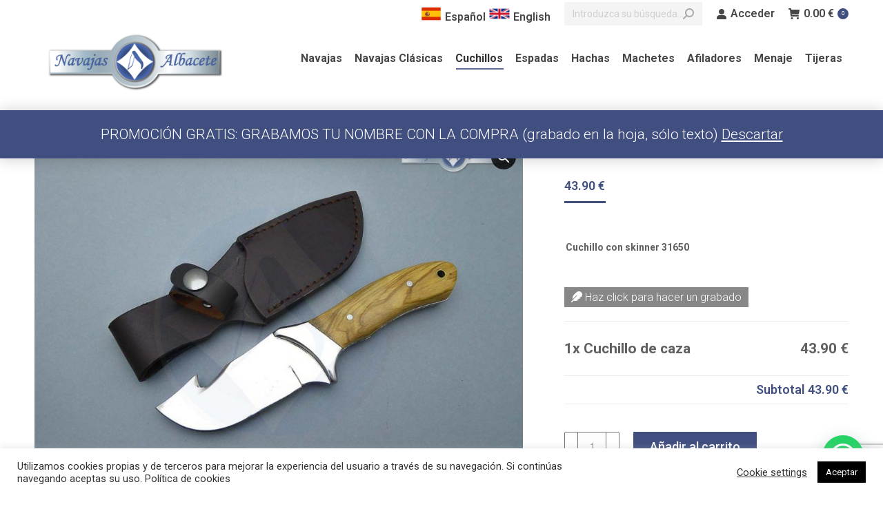

--- FILE ---
content_type: text/html; charset=UTF-8
request_url: https://navajasalbacete.com/producto/cuchillo-de-caza/
body_size: 24808
content:
<!DOCTYPE html> <!--[if !(IE 6) | !(IE 7) | !(IE 8)  ]><!--><html lang="es-ES" class="no-js"> <!--<![endif]--><head><meta charset="UTF-8" /><meta name="viewport" content="width=device-width, initial-scale=1, maximum-scale=1, user-scalable=0"/><link rel="profile" href="https://gmpg.org/xfn/11" /><link media="all" href="https://navajasalbacete.com/wp-content/cache/autoptimize/css/autoptimize_fb18ac57aef97399b24842736bd3000a.css" rel="stylesheet"><title>Cuchillo de caza &#8211; Navajas Albacete S.L.</title><meta name='robots' content='max-image-preview:large' /><link rel="alternate" hreflang="es" href="https://navajasalbacete.com/producto/cuchillo-de-caza/" /><link rel="alternate" hreflang="en" href="https://navajasalbacete.com/producto/cuchillo-de-caza/?lang=en" /><link rel='dns-prefetch' href='//cdnjs.cloudflare.com' /><link rel='dns-prefetch' href='//fonts.googleapis.com' /><link rel='dns-prefetch' href='//www.googletagmanager.com' /><link rel="alternate" type="application/rss+xml" title="Navajas Albacete S.L. &raquo; Feed" href="https://navajasalbacete.com/feed/" /><link rel="alternate" type="application/rss+xml" title="Navajas Albacete S.L. &raquo; Feed de los comentarios" href="https://navajasalbacete.com/comments/feed/" /><link rel="alternate" title="oEmbed (JSON)" type="application/json+oembed" href="https://navajasalbacete.com/wp-json/oembed/1.0/embed?url=https%3A%2F%2Fnavajasalbacete.com%2Fproducto%2Fcuchillo-de-caza%2F" /><link rel="alternate" title="oEmbed (XML)" type="text/xml+oembed" href="https://navajasalbacete.com/wp-json/oembed/1.0/embed?url=https%3A%2F%2Fnavajasalbacete.com%2Fproducto%2Fcuchillo-de-caza%2F&#038;format=xml" /><link rel='stylesheet' id='dashicons-css' href='https://navajasalbacete.com/wp-includes/css/dashicons.min.css?ver=4aebe2ad8b27bb6da1c637174a6def49' media='all' /><link rel='stylesheet' id='the7-icomoon-pixeden-stroke-32x32-css' href='https://navajasalbacete.com/wp-content/cache/autoptimize/css/autoptimize_single_fb738fe090a186e1cacd7701aa079a66.css?ver=4aebe2ad8b27bb6da1c637174a6def49' media='all' /><link rel='stylesheet' id='the7-icomoon-icomoonfree-16x16-css' href='https://navajasalbacete.com/wp-content/cache/autoptimize/css/autoptimize_single_af82f3976aad109fb4fae41a60393c0c.css?ver=4aebe2ad8b27bb6da1c637174a6def49' media='all' /><link rel='stylesheet' id='the7-icomoon-numbers-32x32-css' href='https://navajasalbacete.com/wp-content/cache/autoptimize/css/autoptimize_single_13cabc23c350bb5793b525133b60caad.css?ver=4aebe2ad8b27bb6da1c637174a6def49' media='all' /><link rel='stylesheet' id='dt-web-fonts-css' href='https://fonts.googleapis.com/css?family=Roboto:200,300,400,500,600,700' media='all' /><link rel='stylesheet' id='the7-css-vars-css' href='https://navajasalbacete.com/wp-content/cache/autoptimize/css/autoptimize_single_89018c2d84616c35788dc912fd5de8ba.css?ver=9af4e2a6106b' media='all' /><link rel='stylesheet' id='dt-custom-css' href='https://navajasalbacete.com/wp-content/cache/autoptimize/css/autoptimize_single_24e6212582ec35c24b364edb32e974bc.css?ver=9af4e2a6106b' media='all' /><link rel='stylesheet' id='wc-dt-custom-css' href='https://navajasalbacete.com/wp-content/cache/autoptimize/css/autoptimize_single_8dc889ba09d6a0a8232de73765d527f9.css?ver=9af4e2a6106b' media='all' /><link rel='stylesheet' id='dt-media-css' href='https://navajasalbacete.com/wp-content/cache/autoptimize/css/autoptimize_single_7314018cc901d1f4092708833937ab9a.css?ver=9af4e2a6106b' media='all' /><link rel='stylesheet' id='the7-mega-menu-css' href='https://navajasalbacete.com/wp-content/cache/autoptimize/css/autoptimize_single_f7426f8dd9bb33e39940ff7ba994bb34.css?ver=9af4e2a6106b' media='all' /><link rel='stylesheet' id='the7-elements-albums-portfolio-css' href='https://navajasalbacete.com/wp-content/cache/autoptimize/css/autoptimize_single_85bbfa6ab7cb8efff8b466913ac9df13.css?ver=9af4e2a6106b' media='all' /><link rel='stylesheet' id='the7-elements-css' href='https://navajasalbacete.com/wp-content/cache/autoptimize/css/autoptimize_single_4703305a1ed795c47d6a57932500ca80.css?ver=9af4e2a6106b' media='all' /> <script src="https://navajasalbacete.com/wp-includes/js/jquery/jquery.min.js?ver=3.7.1" id="jquery-core-js"></script> <script id="wpml-cookie-js-extra">var wpml_cookies = {"wp-wpml_current_language":{"value":"es","expires":1,"path":"/"}};
var wpml_cookies = {"wp-wpml_current_language":{"value":"es","expires":1,"path":"/"}};
//# sourceURL=wpml-cookie-js-extra</script> <script id="gtmkit-js-before" data-cfasync="false" data-nowprocket="" data-cookieconsent="ignore">window.gtmkit_settings = {"datalayer_name":"dataLayer","console_log":false,"wc":{"use_sku":false,"pid_prefix":"","add_shipping_info":{"config":1},"add_payment_info":{"config":1},"view_item":{"config":0},"view_item_list":{"config":0},"wishlist":false,"css_selectors":{"product_list_select_item":".products .product:not(.product-category) a:not(.add_to_cart_button.ajax_add_to_cart,.add_to_wishlist),.wc-block-grid__products li:not(.product-category) a:not(.add_to_cart_button.ajax_add_to_cart,.add_to_wishlist),.woocommerce-grouped-product-list-item__label a:not(.add_to_wishlist)","product_list_element":".product,.wc-block-grid__product","product_list_exclude":"","product_list_add_to_cart":".add_to_cart_button.ajax_add_to_cart:not(.single_add_to_cart_button)"},"text":{"wp-block-handpicked-products":"Productos seleccionados","wp-block-product-best-sellers":"M\u00e1s vendidos","wp-block-product-category":"Categor\u00edas de productos","wp-block-product-new":"Nuevos productos","wp-block-product-on-sale":"Productos en oferta","wp-block-products-by-attribute":"Productos por atributo","wp-block-product-tag":"Etiquetas de productos","wp-block-product-top-rated":"Productos mejor valorados","shipping-tier-not-found":"No se encontr\u00f3 el m\u00e9todo de env\u00edo","payment-method-not-found":"M\u00e9todo de pago no encontrado"}}};
		window.gtmkit_data = {"wc":{"currency":"EUR","is_cart":false,"is_checkout":false,"blocks":{}}};
		window.dataLayer = window.dataLayer || [];
				
//# sourceURL=gtmkit-js-before</script> <script id="cookie-law-info-js-extra">var Cli_Data = {"nn_cookie_ids":[],"cookielist":[],"non_necessary_cookies":[],"ccpaEnabled":"","ccpaRegionBased":"","ccpaBarEnabled":"","strictlyEnabled":["necessary","obligatoire"],"ccpaType":"gdpr","js_blocking":"1","custom_integration":"","triggerDomRefresh":"","secure_cookies":""};
var cli_cookiebar_settings = {"animate_speed_hide":"500","animate_speed_show":"500","background":"#FFF","border":"#b1a6a6c2","border_on":"","button_1_button_colour":"#000000","button_1_button_hover":"#000000","button_1_link_colour":"#fff","button_1_as_button":"1","button_1_new_win":"","button_2_button_colour":"#333","button_2_button_hover":"#292929","button_2_link_colour":"#444","button_2_as_button":"","button_2_hidebar":"","button_3_button_colour":"#3566bb","button_3_button_hover":"#2a5296","button_3_link_colour":"#fff","button_3_as_button":"1","button_3_new_win":"","button_4_button_colour":"#000","button_4_button_hover":"#000000","button_4_link_colour":"#333333","button_4_as_button":"","button_7_button_colour":"#61a229","button_7_button_hover":"#4e8221","button_7_link_colour":"#fff","button_7_as_button":"1","button_7_new_win":"","font_family":"inherit","header_fix":"","notify_animate_hide":"1","notify_animate_show":"1","notify_div_id":"#cookie-law-info-bar","notify_position_horizontal":"right","notify_position_vertical":"bottom","scroll_close":"","scroll_close_reload":"","accept_close_reload":"","reject_close_reload":"","showagain_tab":"","showagain_background":"#fff","showagain_border":"#000","showagain_div_id":"#cookie-law-info-again","showagain_x_position":"100px","text":"#333333","show_once_yn":"","show_once":"10000","logging_on":"","as_popup":"","popup_overlay":"1","bar_heading_text":"","cookie_bar_as":"banner","popup_showagain_position":"bottom-right","widget_position":"left"};
var log_object = {"ajax_url":"https://navajasalbacete.com/wp-admin/admin-ajax.php"};
//# sourceURL=cookie-law-info-js-extra</script> <script id="gw-tweenmax-js-before">var oldGS=window.GreenSockGlobals,oldGSQueue=window._gsQueue,oldGSDefine=window._gsDefine;window._gsDefine=null;delete(window._gsDefine);var gwGS=window.GreenSockGlobals={};
//# sourceURL=gw-tweenmax-js-before</script> <script src="https://cdnjs.cloudflare.com/ajax/libs/gsap/1.11.2/TweenMax.min.js" id="gw-tweenmax-js"></script> <script id="gw-tweenmax-js-after">try{window.GreenSockGlobals=null;window._gsQueue=null;window._gsDefine=null;delete(window.GreenSockGlobals);delete(window._gsQueue);delete(window._gsDefine);window.GreenSockGlobals=oldGS;window._gsQueue=oldGSQueue;window._gsDefine=oldGSDefine;}catch(e){}
//# sourceURL=gw-tweenmax-js-after</script> <script id="wc-add-to-cart-js-extra">var wc_add_to_cart_params = {"ajax_url":"/wp-admin/admin-ajax.php","wc_ajax_url":"/?wc-ajax=%%endpoint%%","i18n_view_cart":"Ver Carrito","cart_url":"https://navajasalbacete.com/shop-2/cart/","is_cart":"","cart_redirect_after_add":"no"};
//# sourceURL=wc-add-to-cart-js-extra</script> <script id="wc-single-product-js-extra">var wc_single_product_params = {"i18n_required_rating_text":"Por favor elige una puntuaci\u00f3n","i18n_rating_options":["1 de 5 estrellas","2 de 5 estrellas","3 de 5 estrellas","4 de 5 estrellas","5 de 5 estrellas"],"i18n_product_gallery_trigger_text":"Ver galer\u00eda de im\u00e1genes a pantalla completa","review_rating_required":"yes","flexslider":{"rtl":false,"animation":"slide","smoothHeight":true,"directionNav":false,"controlNav":"thumbnails","slideshow":false,"animationSpeed":500,"animationLoop":false,"allowOneSlide":false},"zoom_enabled":"1","zoom_options":[],"photoswipe_enabled":"1","photoswipe_options":{"shareEl":false,"closeOnScroll":false,"history":false,"hideAnimationDuration":0,"showAnimationDuration":0},"flexslider_enabled":"1"};
//# sourceURL=wc-single-product-js-extra</script> <script id="woocommerce-js-extra">var woocommerce_params = {"ajax_url":"/wp-admin/admin-ajax.php","wc_ajax_url":"/?wc-ajax=%%endpoint%%","i18n_password_show":"Mostrar contrase\u00f1a","i18n_password_hide":"Ocultar contrase\u00f1a"};
//# sourceURL=woocommerce-js-extra</script> <script id="gtmkit-container-js-after" data-cfasync="false" data-nowprocket="" data-cookieconsent="ignore">/* Google Tag Manager */
(function(w,d,s,l,i){w[l]=w[l]||[];w[l].push({'gtm.start':
new Date().getTime(),event:'gtm.js'});var f=d.getElementsByTagName(s)[0],
j=d.createElement(s),dl=l!='dataLayer'?'&l='+l:'';j.async=true;j.src=
'https://www.googletagmanager.com/gtm.js?id='+i+dl;f.parentNode.insertBefore(j,f);
})(window,document,'script','dataLayer','GTM-P57ZZP7P');
/* End Google Tag Manager */

//# sourceURL=gtmkit-container-js-after</script> <script id="gtmkit-datalayer-js-before" data-cfasync="false" data-nowprocket="" data-cookieconsent="ignore">const gtmkit_dataLayer_content = {"pageType":"product-page","postTitle":"Cuchillo de caza","postId":71917,"productType":"simple","event":"view_item","ecommerce":{"items":[{"id":"71917","item_id":"71917","item_name":"Cuchillo de caza","currency":"EUR","price":43.9,"item_category":"Cuchillos","item_category2":"Deportivo"}],"value":43.9,"currency":"EUR"}};
dataLayer.push( gtmkit_dataLayer_content );

//# sourceURL=gtmkit-datalayer-js-before</script> <script id="dt-above-fold-js-extra">var dtLocal = {"themeUrl":"https://navajasalbacete.com/wp-content/themes/dt-the7","passText":"Para ver esta publicaci\u00f3n protegida, introduce la contrase\u00f1a debajo:","moreButtonText":{"loading":"Cargando...","loadMore":"Cargar m\u00e1s"},"postID":"71917","ajaxurl":"https://navajasalbacete.com/wp-admin/admin-ajax.php","REST":{"baseUrl":"https://navajasalbacete.com/wp-json/the7/v1","endpoints":{"sendMail":"/send-mail"}},"contactMessages":{"required":"One or more fields have an error. Please check and try again.","terms":"Please accept the privacy policy.","fillTheCaptchaError":"Please, fill the captcha."},"captchaSiteKey":"","ajaxNonce":"f087b98bc3","pageData":"","themeSettings":{"smoothScroll":"off","lazyLoading":false,"desktopHeader":{"height":90},"ToggleCaptionEnabled":"disabled","ToggleCaption":"Navigation","floatingHeader":{"showAfter":94,"showMenu":true,"height":120,"logo":{"showLogo":true,"html":"\u003Cimg class=\" preload-me\" src=\"https://navajasalbacete.com/wp-content/uploads/2020/12/logo_resize-1.png\" srcset=\"https://navajasalbacete.com/wp-content/uploads/2020/12/logo_resize-1.png 280w, https://navajasalbacete.com/wp-content/uploads/2020/12/logo_resize-1.png 280w\" width=\"280\" height=\"134\"   sizes=\"280px\" alt=\"Navajas Albacete S.L.\" /\u003E","url":"https://navajasalbacete.com/"}},"topLine":{"floatingTopLine":{"logo":{"showLogo":false,"html":""}}},"mobileHeader":{"firstSwitchPoint":992,"secondSwitchPoint":600,"firstSwitchPointHeight":60,"secondSwitchPointHeight":60,"mobileToggleCaptionEnabled":"disabled","mobileToggleCaption":"Men\u00fa"},"stickyMobileHeaderFirstSwitch":{"logo":{"html":"\u003Cimg class=\" preload-me\" src=\"https://navajasalbacete.com/wp-content/uploads/2020/12/logo_resize-1.png\" srcset=\"https://navajasalbacete.com/wp-content/uploads/2020/12/logo_resize-1.png 280w, https://navajasalbacete.com/wp-content/uploads/2020/12/logo_resize-1.png 280w\" width=\"280\" height=\"134\"   sizes=\"280px\" alt=\"Navajas Albacete S.L.\" /\u003E"}},"stickyMobileHeaderSecondSwitch":{"logo":{"html":"\u003Cimg class=\" preload-me\" src=\"https://navajasalbacete.com/wp-content/uploads/2020/12/logo_resize-1.png\" srcset=\"https://navajasalbacete.com/wp-content/uploads/2020/12/logo_resize-1.png 280w, https://navajasalbacete.com/wp-content/uploads/2020/12/logo_resize-1.png 280w\" width=\"280\" height=\"134\"   sizes=\"280px\" alt=\"Navajas Albacete S.L.\" /\u003E"}},"sidebar":{"switchPoint":1109},"boxedWidth":"1280px"},"VCMobileScreenWidth":"778","wcCartFragmentHash":"6aa43fbd67894beb702f7e7d4a369635","elementor":{"settings":{"container_width":1140}}};
var dtShare = {"shareButtonText":{"facebook":"Compartir en Facebook","twitter":"Share on X","pinterest":"Tweet","linkedin":"Compartir en Linkedin","whatsapp":"Compartir en Whatsapp"},"overlayOpacity":"85"};
//# sourceURL=dt-above-fold-js-extra</script> <script></script><link rel="https://api.w.org/" href="https://navajasalbacete.com/wp-json/" /><link rel="alternate" title="JSON" type="application/json" href="https://navajasalbacete.com/wp-json/wp/v2/product/71917" /><link rel="EditURI" type="application/rsd+xml" title="RSD" href="https://navajasalbacete.com/xmlrpc.php?rsd" /><link rel="canonical" href="https://navajasalbacete.com/producto/cuchillo-de-caza/" /><meta name="generator" content="WPML ver:4.4.8 stt:1,2;" /> <script src="https://use.fontawesome.com/releases/v5.15.1/js/all.js" data-auto-replace-svg></script> <script>window.addEventListener('load', function () {

	if(document.getElementsByClassName("wc-pao-addon-grabado")[0] != undefined) {
			
		var input = document.getElementsByClassName("wc-pao-addon-custom-text")[0].outerHTML;
		console.log(input);
		
			
		document.getElementsByClassName("wc-pao-addon-grabado")[0].innerHTML = "<a id='propuesta'><i class='fas fa-feather'></i> Haz click para hacer un grabado</a>";
			document.getElementById('propuesta').onclick = function(){
																	
			document.getElementsByClassName("wc-pao-addon-grabado")[0].innerHTML = "<label><i class='fas fa-feather'></i> Mensaje: </label>"+input;
		}	
	}	
})</script> <meta property="og:site_name" content="Navajas Albacete S.L." /><meta property="og:title" content="Cuchillo de caza" /><meta property="og:description" content="Cuchillo con skinner 31650" /><meta property="og:image" content="https://navajasalbacete.com/wp-content/uploads/2022/08/Cuchillo-de-caza-31650-e1659614309890.jpg" /><meta property="og:url" content="https://navajasalbacete.com/producto/cuchillo-de-caza/" /><meta property="og:type" content="article" /> <noscript><style>.woocommerce-product-gallery{ opacity: 1 !important; }</style></noscript><meta name="generator" content="Elementor 3.33.4; settings: css_print_method-external, google_font-enabled, font_display-auto"><meta name="generator" content="Powered by WPBakery Page Builder - drag and drop page builder for WordPress."/><meta name="generator" content="Powered by Slider Revolution 6.7.38 - responsive, Mobile-Friendly Slider Plugin for WordPress with comfortable drag and drop interface." /><link rel="icon" href="https://navajasalbacete.com/wp-content/uploads/2020/12/Logotipo-Navajas-mosca_Mesa-de-trabajo-1.png" type="image/png" sizes="16x16"/><link rel="icon" href="https://navajasalbacete.com/wp-content/uploads/2020/12/Logotipo-Navajas-mosca_Mesa-de-trabajo-1.png" type="image/png" sizes="32x32"/> <noscript><style>.wpb_animate_when_almost_visible { opacity: 1; }</style></noscript> <script async src="https://www.googletagmanager.com/gtag/js?id=G-XXEH2RNPVR"></script> <script>window.dataLayer = window.dataLayer || [];
  function gtag(){dataLayer.push(arguments);}
  gtag('js', new Date());

  gtag('config', 'G-XXEH2RNPVR');</script> <script async>window.onload = function() {
   var cartLines = document.getElementsByClassName("woocommerce-cart-form__cart-item");
	for(let item of cartLines){
		var variation = item.getElementsByClassName("variation");
		if(variation.length <1){
			var link = item.getElementsByTagName("a");
			link[2].innerHTML += "<br><span class='add-variation'>Añade gratis un grabado</span>";
		}
		
	}
}</script>  <script>(function(w,d,s,l,i){w[l]=w[l]||[];w[l].push({'gtm.start':
new Date().getTime(),event:'gtm.js'});var f=d.getElementsByTagName(s)[0],
j=d.createElement(s),dl=l!='dataLayer'?'&l='+l:'';j.async=true;j.src=
'https://www.googletagmanager.com/gtm.js?id='+i+dl;f.parentNode.insertBefore(j,f);
})(window,document,'script','dataLayer','GTM-P57ZZP7P');</script>  <noscript><iframe src="https://www.googletagmanager.com/ns.html?id=GTM-P57ZZP7P"
height="0" width="0" style="display:none;visibility:hidden"></iframe></noscript></head><body data-rsssl=1 id="the7-body" class="wp-singular product-template-default single single-product postid-71917 wp-embed-responsive wp-theme-dt-the7 theme-dt-the7 the7-core-ver-2.7.12 woocommerce woocommerce-page woocommerce-demo-store woocommerce-no-js no-comments dt-responsive-on right-mobile-menu-close-icon ouside-menu-close-icon mobile-hamburger-close-bg-enable mobile-hamburger-close-bg-hover-enable  fade-medium-mobile-menu-close-icon fade-medium-menu-close-icon srcset-enabled btn-flat custom-btn-color custom-btn-hover-color shadow-element-decoration phantom-sticky phantom-shadow-decoration phantom-main-logo-on sticky-mobile-header top-header first-switch-logo-left first-switch-menu-right second-switch-logo-left second-switch-menu-right right-mobile-menu layzr-loading-on popup-message-style the7-ver-14.0.1 dt-fa-compatibility wpb-js-composer js-comp-ver-8.7.2 vc_responsive elementor-default elementor-kit-15071"><p role="complementary" aria-label="Aviso en la tienda" class="woocommerce-store-notice demo_store" data-notice-id="8521da7744d7bf2775ce0ea78eb66102" style="display:none;">PROMOCIÓN GRATIS: GRABAMOS TU  NOMBRE CON LA COMPRA (grabado en la hoja, sólo texto) <a role="button" href="#" class="woocommerce-store-notice__dismiss-link">Descartar</a></p><div id="page" > <a class="skip-link screen-reader-text" href="#content">Saltar al contenido</a><div class="masthead inline-header right widgets full-height shadow-mobile-header-decoration small-mobile-menu-icon show-sub-menu-on-hover" ><div class="top-bar top-bar-line-hide"><div class="top-bar-bg" ></div><div class="mini-widgets left-widgets"></div><div class="right-widgets mini-widgets"><div class="text-area show-on-desktop near-logo-first-switch in-menu-second-switch"><div class="lang"><a href="?lang=es"><img src="/wp-content/uploads/2020/12/spain-2.png">Español</a><a href="?lang=en"><img src="/wp-content/uploads/2020/12/GB-United-Kingdom-Flag-icon.png">English</a></div></div><div class="mini-search show-on-desktop near-logo-first-switch in-menu-second-switch animate-search-width custom-icon"><form class="searchform mini-widget-searchform" role="search" method="get" action="https://navajasalbacete.com/"><div class="screen-reader-text">Buscar:</div> <input type="text" aria-label="Search" class="field searchform-s" name="s" value="" placeholder="Introduzca su búsqueda…" title="Search form"/> <a href="" class="search-icon"  aria-label="Search"><i class="the7-mw-icon-search-bold" aria-hidden="true"></i></a> <input type="hidden" name="lang" value="es"/> <input type="submit" class="assistive-text searchsubmit" value="Ir!"/></form></div><div class="mini-login show-on-desktop near-logo-first-switch in-menu-second-switch"><a href="https://navajasalbacete.com/shop-2/my-account/" class="submit"><i class="the7-mw-icon-login-bold"></i>Acceder</a></div><div class="show-on-desktop in-menu-first-switch near-logo-second-switch"><div class="wc-shopping-cart shopping-cart round-counter-style show-sub-cart" data-cart-hash="6aa43fbd67894beb702f7e7d4a369635"> <a class="wc-ico-cart round-counter-style show-sub-cart" href="https://navajasalbacete.com/shop-2/cart/"><i class="the7-mw-icon-cart-bold"></i><span class="woocommerce-Price-amount amount"><bdi>0.00&nbsp;<span class="woocommerce-Price-currencySymbol">&euro;</span></bdi></span><span class="counter">0</span></a><div class="shopping-cart-wrap"><div class="shopping-cart-inner"><p class="buttons top-position"> <a href="https://navajasalbacete.com/shop-2/cart/" class="button view-cart">Ver Carrito</a><a href="https://navajasalbacete.com/shop-2/checkout/" class="button checkout">Finalizar compra</a></p><ul class="cart_list product_list_widget empty"><li>No hay productos en el Carrito.</li></ul><div class="shopping-cart-bottom" style="display: none"><p class="total"> <strong>Subtotal:</strong> <span class="woocommerce-Price-amount amount"><bdi>0.00&nbsp;<span class="woocommerce-Price-currencySymbol">&euro;</span></bdi></span></p><p class="buttons"> <a href="https://navajasalbacete.com/shop-2/cart/" class="button view-cart">Ver Carrito</a><a href="https://navajasalbacete.com/shop-2/checkout/" class="button checkout">Finalizar compra</a></p></div></div></div></div></div></div></div><header class="header-bar" role="banner"><div class="branding"><div id="site-title" class="assistive-text">Navajas Albacete S.L.</div><div id="site-description" class="assistive-text"></div> <a class="same-logo" href="https://navajasalbacete.com/"><img class=" preload-me" src="https://navajasalbacete.com/wp-content/uploads/2020/12/logo_resize-1.png" srcset="https://navajasalbacete.com/wp-content/uploads/2020/12/logo_resize-1.png 280w, https://navajasalbacete.com/wp-content/uploads/2020/12/logo_resize-1.png 280w" width="280" height="134"   sizes="280px" alt="Navajas Albacete S.L." /></a></div><ul id="primary-menu" class="main-nav underline-decoration l-to-r-line outside-item-remove-margin"><li class="menu-item menu-item-type-taxonomy menu-item-object-product_cat menu-item-75026 first depth-0"><a href='https://navajasalbacete.com/categoria/navajas/' data-level='1'><span class="menu-item-text"><span class="menu-text">Navajas</span></span></a></li><li class="menu-item menu-item-type-taxonomy menu-item-object-product_cat menu-item-75027 depth-0"><a href='https://navajasalbacete.com/categoria/navajas-clasicas/' data-level='1'><span class="menu-item-text"><span class="menu-text">Navajas Clásicas</span></span></a></li><li class="menu-item menu-item-type-taxonomy menu-item-object-product_cat current-product-ancestor current-menu-parent current-product-parent menu-item-75021 act depth-0"><a href='https://navajasalbacete.com/categoria/cuchillos/' data-level='1'><span class="menu-item-text"><span class="menu-text">Cuchillos</span></span></a></li><li class="menu-item menu-item-type-taxonomy menu-item-object-product_cat menu-item-75022 depth-0"><a href='https://navajasalbacete.com/categoria/espadas/' data-level='1'><span class="menu-item-text"><span class="menu-text">Espadas</span></span></a></li><li class="menu-item menu-item-type-taxonomy menu-item-object-product_cat menu-item-75023 depth-0"><a href='https://navajasalbacete.com/categoria/hachas/' data-level='1'><span class="menu-item-text"><span class="menu-text">Hachas</span></span></a></li><li class="menu-item menu-item-type-taxonomy menu-item-object-product_cat menu-item-75024 depth-0"><a href='https://navajasalbacete.com/categoria/machetes/' data-level='1'><span class="menu-item-text"><span class="menu-text">Machetes</span></span></a></li><li class="menu-item menu-item-type-taxonomy menu-item-object-product_cat menu-item-75020 depth-0"><a href='https://navajasalbacete.com/categoria/afiladores/' data-level='1'><span class="menu-item-text"><span class="menu-text">Afiladores</span></span></a></li><li class="menu-item menu-item-type-taxonomy menu-item-object-product_cat menu-item-75025 depth-0"><a href='https://navajasalbacete.com/categoria/menaje/' data-level='1'><span class="menu-item-text"><span class="menu-text">Menaje</span></span></a></li><li class="menu-item menu-item-type-taxonomy menu-item-object-product_cat menu-item-75028 last depth-0"><a href='https://navajasalbacete.com/categoria/tijeras/' data-level='1'><span class="menu-item-text"><span class="menu-text">Tijeras</span></span></a></li></ul></header></div><div role="navigation" aria-label="Main Menu" class="dt-mobile-header mobile-menu-show-divider"><div class="dt-close-mobile-menu-icon" aria-label="Close" role="button" tabindex="0"><div class="close-line-wrap"><span class="close-line"></span><span class="close-line"></span><span class="close-line"></span></div></div><ul id="mobile-menu" class="mobile-main-nav"><li class="menu-item menu-item-type-taxonomy menu-item-object-product_cat menu-item-75026 first depth-0"><a href='https://navajasalbacete.com/categoria/navajas/' data-level='1'><span class="menu-item-text"><span class="menu-text">Navajas</span></span></a></li><li class="menu-item menu-item-type-taxonomy menu-item-object-product_cat menu-item-75027 depth-0"><a href='https://navajasalbacete.com/categoria/navajas-clasicas/' data-level='1'><span class="menu-item-text"><span class="menu-text">Navajas Clásicas</span></span></a></li><li class="menu-item menu-item-type-taxonomy menu-item-object-product_cat current-product-ancestor current-menu-parent current-product-parent menu-item-75021 act depth-0"><a href='https://navajasalbacete.com/categoria/cuchillos/' data-level='1'><span class="menu-item-text"><span class="menu-text">Cuchillos</span></span></a></li><li class="menu-item menu-item-type-taxonomy menu-item-object-product_cat menu-item-75022 depth-0"><a href='https://navajasalbacete.com/categoria/espadas/' data-level='1'><span class="menu-item-text"><span class="menu-text">Espadas</span></span></a></li><li class="menu-item menu-item-type-taxonomy menu-item-object-product_cat menu-item-75023 depth-0"><a href='https://navajasalbacete.com/categoria/hachas/' data-level='1'><span class="menu-item-text"><span class="menu-text">Hachas</span></span></a></li><li class="menu-item menu-item-type-taxonomy menu-item-object-product_cat menu-item-75024 depth-0"><a href='https://navajasalbacete.com/categoria/machetes/' data-level='1'><span class="menu-item-text"><span class="menu-text">Machetes</span></span></a></li><li class="menu-item menu-item-type-taxonomy menu-item-object-product_cat menu-item-75020 depth-0"><a href='https://navajasalbacete.com/categoria/afiladores/' data-level='1'><span class="menu-item-text"><span class="menu-text">Afiladores</span></span></a></li><li class="menu-item menu-item-type-taxonomy menu-item-object-product_cat menu-item-75025 depth-0"><a href='https://navajasalbacete.com/categoria/menaje/' data-level='1'><span class="menu-item-text"><span class="menu-text">Menaje</span></span></a></li><li class="menu-item menu-item-type-taxonomy menu-item-object-product_cat menu-item-75028 last depth-0"><a href='https://navajasalbacete.com/categoria/tijeras/' data-level='1'><span class="menu-item-text"><span class="menu-text">Tijeras</span></span></a></li></ul><div class='mobile-mini-widgets-in-menu'></div></div><div class="page-title title-center page-title-responsive-enabled"><div class="wf-wrap"><div class="page-title-head hgroup"><h2 class="entry-title">Cuchillo de caza</h2></div><div class="page-title-breadcrumbs"><div class="assistive-text">Estás aquí:</div><ol class="breadcrumbs text-small" itemscope itemtype="https://schema.org/BreadcrumbList"><li itemprop="itemListElement" itemscope itemtype="https://schema.org/ListItem"><a itemprop="item" href="https://navajasalbacete.com" title="Inicio"><span itemprop="name">Inicio</span></a><meta itemprop="position" content="1" /></li><li itemprop="itemListElement" itemscope itemtype="https://schema.org/ListItem"><a itemprop="item" href="https://navajasalbacete.com/categoria/cuchillos/" title="Cuchillos"><span itemprop="name">Cuchillos</span></a><meta itemprop="position" content="2" /></li><li itemprop="itemListElement" itemscope itemtype="https://schema.org/ListItem"><a itemprop="item" href="https://navajasalbacete.com/categoria/cuchillos/bushcraft/" title="Bushcraft"><span itemprop="name">Bushcraft</span></a><meta itemprop="position" content="3" /></li><li itemprop="itemListElement" itemscope itemtype="https://schema.org/ListItem"><span itemprop="name">Cuchillo de caza</span><meta itemprop="position" content="4" /></li></ol></div></div></div><div id="main" class="sidebar-none sidebar-divider-off"><div class="main-gradient"></div><div class="wf-wrap"><div class="wf-container-main"><div id="content" class="content" role="main"><div class="woocommerce-notices-wrapper"></div><div id="product-71917" class="description-off product type-product post-71917 status-publish first instock product_cat-bushcraft product_cat-caza product_cat-cuchillos product_cat-de-monte product_cat-deportivo product_cat-rescate has-post-thumbnail taxable shipping-taxable purchasable product-type-simple"><div class="woocommerce-product-gallery woocommerce-product-gallery--with-images woocommerce-product-gallery--columns-4 images" data-columns="4" style="opacity: 0; transition: opacity .25s ease-in-out;"><div class="woocommerce-product-gallery__wrapper"><div data-thumb="https://navajasalbacete.com/wp-content/uploads/2022/08/Cuchillo-de-caza-31650-e1659614309890-200x200.jpg" data-thumb-alt="Cuchillo de caza" data-thumb-srcset="https://navajasalbacete.com/wp-content/uploads/2022/08/Cuchillo-de-caza-31650-e1659614309890-200x200.jpg 200w, https://navajasalbacete.com/wp-content/uploads/2022/08/Cuchillo-de-caza-31650-e1659614309890-150x150.jpg 150w"  data-thumb-sizes="(max-width: 200px) 100vw, 200px" class="woocommerce-product-gallery__image"><a href="https://navajasalbacete.com/wp-content/uploads/2022/08/Cuchillo-de-caza-31650-e1659614309890.jpg"><img fetchpriority="high" width="900" height="659" src="https://navajasalbacete.com/wp-content/uploads/2022/08/Cuchillo-de-caza-31650-e1659614309890-900x659.jpg" class="wp-post-image" alt="Cuchillo de caza" data-caption="" data-src="https://navajasalbacete.com/wp-content/uploads/2022/08/Cuchillo-de-caza-31650-e1659614309890.jpg" data-large_image="https://navajasalbacete.com/wp-content/uploads/2022/08/Cuchillo-de-caza-31650-e1659614309890.jpg" data-large_image_width="1000" data-large_image_height="732" decoding="async" srcset="https://navajasalbacete.com/wp-content/uploads/2022/08/Cuchillo-de-caza-31650-e1659614309890-900x659.jpg 900w, https://navajasalbacete.com/wp-content/uploads/2022/08/Cuchillo-de-caza-31650-e1659614309890-300x220.jpg 300w, https://navajasalbacete.com/wp-content/uploads/2022/08/Cuchillo-de-caza-31650-e1659614309890-768x562.jpg 768w, https://navajasalbacete.com/wp-content/uploads/2022/08/Cuchillo-de-caza-31650-e1659614309890.jpg 1000w" sizes="(max-width: 900px) 100vw, 900px" /></a></div><div data-thumb="https://navajasalbacete.com/wp-content/uploads/2022/08/Cuchillo-de-caza-31650-3-200x200.jpg" data-thumb-alt="Cuchillo de caza - Imagen 2" data-thumb-srcset="https://navajasalbacete.com/wp-content/uploads/2022/08/Cuchillo-de-caza-31650-3-200x200.jpg 200w, https://navajasalbacete.com/wp-content/uploads/2022/08/Cuchillo-de-caza-31650-3-150x150.jpg 150w"  data-thumb-sizes="(max-width: 200px) 100vw, 200px" class="woocommerce-product-gallery__image"><a href="https://navajasalbacete.com/wp-content/uploads/2022/08/Cuchillo-de-caza-31650-3.jpg"><img width="900" height="675" src="https://navajasalbacete.com/wp-content/uploads/2022/08/Cuchillo-de-caza-31650-3-900x675.jpg" class="" alt="Cuchillo de caza - Imagen 2" data-caption="" data-src="https://navajasalbacete.com/wp-content/uploads/2022/08/Cuchillo-de-caza-31650-3.jpg" data-large_image="https://navajasalbacete.com/wp-content/uploads/2022/08/Cuchillo-de-caza-31650-3.jpg" data-large_image_width="1024" data-large_image_height="768" decoding="async" srcset="https://navajasalbacete.com/wp-content/uploads/2022/08/Cuchillo-de-caza-31650-3-900x675.jpg 900w, https://navajasalbacete.com/wp-content/uploads/2022/08/Cuchillo-de-caza-31650-3-300x225.jpg 300w, https://navajasalbacete.com/wp-content/uploads/2022/08/Cuchillo-de-caza-31650-3-768x576.jpg 768w, https://navajasalbacete.com/wp-content/uploads/2022/08/Cuchillo-de-caza-31650-3.jpg 1024w" sizes="(max-width: 900px) 100vw, 900px" /></a></div><div data-thumb="https://navajasalbacete.com/wp-content/uploads/2022/08/Cuchillo-de-caza-31650-2-200x200.jpg" data-thumb-alt="Cuchillo de caza - Imagen 3" data-thumb-srcset="https://navajasalbacete.com/wp-content/uploads/2022/08/Cuchillo-de-caza-31650-2-200x200.jpg 200w, https://navajasalbacete.com/wp-content/uploads/2022/08/Cuchillo-de-caza-31650-2-150x150.jpg 150w"  data-thumb-sizes="(max-width: 200px) 100vw, 200px" class="woocommerce-product-gallery__image"><a href="https://navajasalbacete.com/wp-content/uploads/2022/08/Cuchillo-de-caza-31650-2.jpg"><img loading="lazy" width="900" height="675" src="https://navajasalbacete.com/wp-content/uploads/2022/08/Cuchillo-de-caza-31650-2-900x675.jpg" class="" alt="Cuchillo de caza - Imagen 3" data-caption="" data-src="https://navajasalbacete.com/wp-content/uploads/2022/08/Cuchillo-de-caza-31650-2.jpg" data-large_image="https://navajasalbacete.com/wp-content/uploads/2022/08/Cuchillo-de-caza-31650-2.jpg" data-large_image_width="1024" data-large_image_height="768" decoding="async" srcset="https://navajasalbacete.com/wp-content/uploads/2022/08/Cuchillo-de-caza-31650-2-900x675.jpg 900w, https://navajasalbacete.com/wp-content/uploads/2022/08/Cuchillo-de-caza-31650-2-300x225.jpg 300w, https://navajasalbacete.com/wp-content/uploads/2022/08/Cuchillo-de-caza-31650-2-768x576.jpg 768w, https://navajasalbacete.com/wp-content/uploads/2022/08/Cuchillo-de-caza-31650-2.jpg 1024w" sizes="(max-width: 900px) 100vw, 900px" /></a></div><div data-thumb="https://navajasalbacete.com/wp-content/uploads/2022/08/Cuchillo-de-caza-31650-4-200x200.jpg" data-thumb-alt="Cuchillo de caza - Imagen 4" data-thumb-srcset="https://navajasalbacete.com/wp-content/uploads/2022/08/Cuchillo-de-caza-31650-4-200x200.jpg 200w, https://navajasalbacete.com/wp-content/uploads/2022/08/Cuchillo-de-caza-31650-4-150x150.jpg 150w"  data-thumb-sizes="(max-width: 200px) 100vw, 200px" class="woocommerce-product-gallery__image"><a href="https://navajasalbacete.com/wp-content/uploads/2022/08/Cuchillo-de-caza-31650-4.jpg"><img loading="lazy" width="900" height="675" src="https://navajasalbacete.com/wp-content/uploads/2022/08/Cuchillo-de-caza-31650-4-900x675.jpg" class="" alt="Cuchillo de caza - Imagen 4" data-caption="" data-src="https://navajasalbacete.com/wp-content/uploads/2022/08/Cuchillo-de-caza-31650-4.jpg" data-large_image="https://navajasalbacete.com/wp-content/uploads/2022/08/Cuchillo-de-caza-31650-4.jpg" data-large_image_width="1024" data-large_image_height="768" decoding="async" srcset="https://navajasalbacete.com/wp-content/uploads/2022/08/Cuchillo-de-caza-31650-4-900x675.jpg 900w, https://navajasalbacete.com/wp-content/uploads/2022/08/Cuchillo-de-caza-31650-4-300x225.jpg 300w, https://navajasalbacete.com/wp-content/uploads/2022/08/Cuchillo-de-caza-31650-4-768x576.jpg 768w, https://navajasalbacete.com/wp-content/uploads/2022/08/Cuchillo-de-caza-31650-4.jpg 1024w" sizes="(max-width: 900px) 100vw, 900px" /></a></div></div></div><div class="summary entry-summary"><h1 class="product_title entry-title">Cuchillo de caza</h1><p class="price"><span class="woocommerce-Price-amount amount"><bdi>43.90&nbsp;<span class="woocommerce-Price-currencySymbol">&euro;</span></bdi></span></p><div class="woocommerce-product-details__short-description"><p><strong>Cuchillo con skinner 31650</strong></p></div><form class="cart" action="https://navajasalbacete.com/producto/cuchillo-de-caza/" method="post" enctype='multipart/form-data'><div class="wc-pao-addon-container  wc-pao-addon wc-pao-addon-grabado" data-product-name="Cuchillo de caza"> <label class="wc-pao-addon-name" data-addon-name="Grabado" data-has-per-person-pricing="" data-has-per-block-pricing="" style="display:none;"></label><p class="form-row form-row-wide wc-pao-addon-wrap wc-pao-addon-71917-grabado-0"> <input type="text" class="input-text wc-pao-addon-field wc-pao-addon-custom-text" data-raw-price="" data-price="" name="addon-71917-grabado-0" id="addon-71917-grabado-0" data-price-type="flat_fee" value=""   /></p><div class="clear"></div></div><div id="product-addons-total" data-show-sub-total="1" data-type="simple" data-tax-mode="incl" data-tax-display-mode="incl" data-price="43.9" data-raw-price="43.9" data-product-id="71917"></div><div class="quantity buttons_added"> <label class="screen-reader-text" for="quantity_6938b07f70a73">Cuchillo de caza cantidad</label> <button type="button" class="minus is-form"><svg xmlns="http://www.w3.org/2000/svg" viewBox="0 0 24 24" fill="currentColor"><path d="M5 11V13H19V11H5Z"></path></svg></button> <input
 type="number"
 id="quantity_6938b07f70a73"
 class="input-text qty text"
 name="quantity"
 value="1"
 aria-label="Cantidad de productos"
 min="1"
 step="1"
 placeholder=""
 inputmode="numeric"
 autocomplete="off"
 /> <button type="button" class="plus is-form"><svg xmlns="http://www.w3.org/2000/svg" viewBox="0 0 24 24" fill="currentColor"><path d="M11 11V5H13V11H19V13H13V19H11V13H5V11H11Z"></path></svg></button></div> <button type="submit" name="add-to-cart" value="71917" class="single_add_to_cart_button button alt">Añadir al carrito</button> <input type="hidden" name="gtmkit_product_data" value="{&quot;id&quot;:&quot;71917&quot;,&quot;item_id&quot;:&quot;71917&quot;,&quot;item_name&quot;:&quot;Cuchillo de caza&quot;,&quot;currency&quot;:&quot;EUR&quot;,&quot;price&quot;:43.9,&quot;item_category&quot;:&quot;Cuchillos&quot;,&quot;item_category2&quot;:&quot;Deportivo&quot;}" /></form><div id="ppcp-recaptcha-v2-container" style="margin:20px 0;"></div><div class="product_meta"> <span class="posted_in">Categorías: <a href="https://navajasalbacete.com/categoria/cuchillos/bushcraft/" rel="tag">Bushcraft</a>, <a href="https://navajasalbacete.com/categoria/cuchillos/caza/" rel="tag">Caza</a>, <a href="https://navajasalbacete.com/categoria/cuchillos/" rel="tag">Cuchillos</a>, <a href="https://navajasalbacete.com/categoria/cuchillos/de-monte/" rel="tag">De monte</a>, <a href="https://navajasalbacete.com/categoria/cuchillos/deportivo/" rel="tag">Deportivo</a>, <a href="https://navajasalbacete.com/categoria/cuchillos/rescate/" rel="tag">Rescate</a></span> <span class="sku_wrapper">SKU: <span class="sku">31650</span></span></div><div class="single-share-box"><div class="share-link-description"><span class="share-link-icon"><svg version="1.1" xmlns="http://www.w3.org/2000/svg" xmlns:xlink="http://www.w3.org/1999/xlink" x="0px" y="0px" viewBox="0 0 16 16" style="enable-background:new 0 0 16 16;" xml:space="preserve"><path d="M11,2.5C11,1.1,12.1,0,13.5,0S16,1.1,16,2.5C16,3.9,14.9,5,13.5,5c-0.7,0-1.4-0.3-1.9-0.9L4.9,7.2c0.2,0.5,0.2,1,0,1.5l6.7,3.1c0.9-1,2.5-1.2,3.5-0.3s1.2,2.5,0.3,3.5s-2.5,1.2-3.5,0.3c-0.8-0.7-1.1-1.7-0.8-2.6L4.4,9.6c-0.9,1-2.5,1.2-3.5,0.3s-1.2-2.5-0.3-3.5s2.5-1.2,3.5-0.3c0.1,0.1,0.2,0.2,0.3,0.3l6.7-3.1C11,3,11,2.8,11,2.5z"/></svg></span>Share this product</div><div class="share-buttons"> <a class="twitter" href="https://twitter.com/share?url=https%3A%2F%2Fnavajasalbacete.com%2Fproducto%2Fcuchillo-de-caza%2F&#038;text=Cuchillo+de+caza" title="X" target="_blank" ><svg xmlns="http://www.w3.org/2000/svg" width="16" height="16" viewBox="0 0 512 512" fill="currentColor"><path d="M389.2 48h70.6L305.6 224.2 487 464H345L233.7 318.6 106.5 464H35.8L200.7 275.5 26.8 48H172.4L272.9 180.9 389.2 48zM364.4 421.8h39.1L151.1 88h-42L364.4 421.8z"/></svg><span class="soc-font-icon"></span><span class="social-text">Share on X</span><span class="screen-reader-text">Share on X</span></a> <a class="facebook" href="https://www.facebook.com/sharer.php?u=https%3A%2F%2Fnavajasalbacete.com%2Fproducto%2Fcuchillo-de-caza%2F&#038;t=Cuchillo+de+caza" title="Facebook" target="_blank" ><svg xmlns="http://www.w3.org/2000/svg" width="16" height="16" fill="currentColor" class="bi bi-facebook" viewBox="0 0 16 16"><path d="M16 8.049c0-4.446-3.582-8.05-8-8.05C3.58 0-.002 3.603-.002 8.05c0 4.017 2.926 7.347 6.75 7.951v-5.625h-2.03V8.05H6.75V6.275c0-2.017 1.195-3.131 3.022-3.131.876 0 1.791.157 1.791.157v1.98h-1.009c-.993 0-1.303.621-1.303 1.258v1.51h2.218l-.354 2.326H9.25V16c3.824-.604 6.75-3.934 6.75-7.951z"/></svg><span class="soc-font-icon"></span><span class="social-text">Share on Facebook</span><span class="screen-reader-text">Share on Facebook</span></a> <a class="pinterest pinit-marklet" href="//pinterest.com/pin/create/button/" title="Pinterest" target="_blank"  data-pin-config="above" data-pin-do="buttonBookmark"><svg xmlns="http://www.w3.org/2000/svg" width="16" height="16" fill="currentColor" class="bi bi-pinterest" viewBox="0 0 16 16"><path d="M8 0a8 8 0 0 0-2.915 15.452c-.07-.633-.134-1.606.027-2.297.146-.625.938-3.977.938-3.977s-.239-.479-.239-1.187c0-1.113.645-1.943 1.448-1.943.682 0 1.012.512 1.012 1.127 0 .686-.437 1.712-.663 2.663-.188.796.4 1.446 1.185 1.446 1.422 0 2.515-1.5 2.515-3.664 0-1.915-1.377-3.254-3.342-3.254-2.276 0-3.612 1.707-3.612 3.471 0 .688.265 1.425.595 1.826a.24.24 0 0 1 .056.23c-.061.252-.196.796-.222.907-.035.146-.116.177-.268.107-1-.465-1.624-1.926-1.624-3.1 0-2.523 1.834-4.84 5.286-4.84 2.775 0 4.932 1.977 4.932 4.62 0 2.757-1.739 4.976-4.151 4.976-.811 0-1.573-.421-1.834-.919l-.498 1.902c-.181.695-.669 1.566-.995 2.097A8 8 0 1 0 8 0z"/></svg><span class="soc-font-icon"></span><span class="social-text">Tweet</span><span class="screen-reader-text">Share on Pinterest</span></a> <a class="linkedin" href="https://www.linkedin.com/shareArticle?mini=true&#038;url=https%3A%2F%2Fnavajasalbacete.com%2Fproducto%2Fcuchillo-de-caza%2F&#038;title=Cuchillo%20de%20caza&#038;summary=&#038;source=Navajas%20Albacete%20S.L." title="LinkedIn" target="_blank" ><svg xmlns="http://www.w3.org/2000/svg" width="16" height="16" fill="currentColor" class="bi bi-linkedin" viewBox="0 0 16 16"><path d="M0 1.146C0 .513.526 0 1.175 0h13.65C15.474 0 16 .513 16 1.146v13.708c0 .633-.526 1.146-1.175 1.146H1.175C.526 16 0 15.487 0 14.854V1.146zm4.943 12.248V6.169H2.542v7.225h2.401zm-1.2-8.212c.837 0 1.358-.554 1.358-1.248-.015-.709-.52-1.248-1.342-1.248-.822 0-1.359.54-1.359 1.248 0 .694.521 1.248 1.327 1.248h.016zm4.908 8.212V9.359c0-.216.016-.432.08-.586.173-.431.568-.878 1.232-.878.869 0 1.216.662 1.216 1.634v3.865h2.401V9.25c0-2.22-1.184-3.252-2.764-3.252-1.274 0-1.845.7-2.165 1.193v.025h-.016a5.54 5.54 0 0 1 .016-.025V6.169h-2.4c.03.678 0 7.225 0 7.225h2.4z"/></svg><span class="soc-font-icon"></span><span class="social-text">Share on LinkedIn</span><span class="screen-reader-text">Share on LinkedIn</span></a></div></div></div><div class="woocommerce-tabs wc-tabs-wrapper"><ul class="tabs wc-tabs" role="tablist"><li role="presentation" class="description_tab" id="tab-title-description"> <a href="#tab-description" role="tab" aria-controls="tab-description"> Descripción </a></li><li role="presentation" class="additional_information_tab" id="tab-title-additional_information"> <a href="#tab-additional_information" role="tab" aria-controls="tab-additional_information"> Información adicional </a></li></ul><div class="woocommerce-Tabs-panel woocommerce-Tabs-panel--description panel entry-content wc-tab" id="tab-description" role="tabpanel" aria-labelledby="tab-title-description"><h2>Descripción</h2><p>NAVAJAS ALBACETE</p><p><strong>Peso:</strong> 264 gr<br /> <strong>Longitud hoja:</strong> 10 cm<br /> <strong>Longitud: </strong>21,5 cm</p><p><strong>Mango: </strong> Madera de olivo<br /> <strong>Acero: </strong>molibdeno vanadio cromo<br /> <strong>Descripción:</strong> Cuchillo de caza con mango de madera de olivo y virola de acero, de gran resistencia. Hoja de acero inoxidable molibdeno vanadio acabado espejo, con skinner de uso no profesional. Ojal en el pomo. Incluye funda de piel marrón con clip de apertura rápida y trabilla para cinturón. Peso total con funda 321 gramos.</p><p>Marca: Martínez Albainox</p></div><div class="woocommerce-Tabs-panel woocommerce-Tabs-panel--additional_information panel entry-content wc-tab" id="tab-additional_information" role="tabpanel" aria-labelledby="tab-title-additional_information"><h2>Información adicional</h2><table class="woocommerce-product-attributes shop_attributes" aria-label="Detalles del producto"><tr class="woocommerce-product-attributes-item woocommerce-product-attributes-item--weight"><th class="woocommerce-product-attributes-item__label" scope="row">Peso</th><td class="woocommerce-product-attributes-item__value">0.321 kg</td></tr></table></div></div><section class="related products"><h2>Productos relacionados</h2><ul class="related-product cart-btn-below-img"><li> <a class="product-thumbnail" href="https://navajasalbacete.com/producto/cn-123/"> <img width="900" height="675" src="https://navajasalbacete.com/wp-content/uploads/2021/05/CN-123-900x675.jpg" class="attachment-woocommerce_thumbnail size-woocommerce_thumbnail" alt="Cuchillo Ember F" decoding="async" /> </a><div class="product-content"> <a class="product-title" href="https://navajasalbacete.com/producto/cn-123/"> Cuchillo Ember F </a> <span class="price"><span class="woocommerce-Price-amount amount"><bdi>103.85&nbsp;<span class="woocommerce-Price-currencySymbol">&euro;</span></bdi></span></span></div></li><li> <a class="product-thumbnail" href="https://navajasalbacete.com/producto/cn125/"> <img width="900" height="675" src="https://navajasalbacete.com/wp-content/uploads/2021/05/CN125-900x675.jpg" class="attachment-woocommerce_thumbnail size-woocommerce_thumbnail" alt="Cuchillo Nomad" decoding="async" /> </a><div class="product-content"> <a class="product-title" href="https://navajasalbacete.com/producto/cn125/"> Cuchillo Nomad </a> <span class="price"><span class="woocommerce-Price-amount amount"><bdi>131.36&nbsp;<span class="woocommerce-Price-currencySymbol">&euro;</span></bdi></span></span></div></li><li> <a class="product-thumbnail" href="https://navajasalbacete.com/producto/cn123-p/"> <img width="900" height="675" src="https://navajasalbacete.com/wp-content/uploads/2021/05/CN-123P-900x675.jpg" class="attachment-woocommerce_thumbnail size-woocommerce_thumbnail" alt="Cuchillo Ember F" decoding="async" /> </a><div class="product-content"> <a class="product-title" href="https://navajasalbacete.com/producto/cn123-p/"> Cuchillo Ember F </a> <span class="price"><span class="woocommerce-Price-amount amount"><bdi>124.85&nbsp;<span class="woocommerce-Price-currencySymbol">&euro;</span></bdi></span></span></div></li><li> <a class="product-thumbnail" href="https://navajasalbacete.com/producto/cm-123p/"> <img width="900" height="675" src="https://navajasalbacete.com/wp-content/uploads/2021/05/CM123-P-1-900x675.jpg" class="attachment-woocommerce_thumbnail size-woocommerce_thumbnail" alt="Cuchillo &quot;Ember F&quot;" decoding="async" /> </a><div class="product-content"> <a class="product-title" href="https://navajasalbacete.com/producto/cm-123p/"> Cuchillo "Ember F" </a> <span class="price"><span class="woocommerce-Price-amount amount"><bdi>118.25&nbsp;<span class="woocommerce-Price-currencySymbol">&euro;</span></bdi></span></span></div></li><li> <a class="product-thumbnail" href="https://navajasalbacete.com/producto/cuchillo-bushcraft-cm-125p/"> <img width="900" height="675" src="https://navajasalbacete.com/wp-content/uploads/2021/05/CM125-P-4-scaled-e1620736309260-900x675.jpg" class="attachment-woocommerce_thumbnail size-woocommerce_thumbnail" alt="Cuchillo Bushcraft &quot;Nomad&quot;" decoding="async" /> </a><div class="product-content"> <a class="product-title" href="https://navajasalbacete.com/producto/cuchillo-bushcraft-cm-125p/"> Cuchillo Bushcraft "Nomad" </a> <span class="price"><span class="woocommerce-Price-amount amount"><bdi>145.85&nbsp;<span class="woocommerce-Price-currencySymbol">&euro;</span></bdi></span></span></div></li><li> <a class="product-thumbnail" href="https://navajasalbacete.com/producto/cl-121/"> <img width="900" height="675" src="https://navajasalbacete.com/wp-content/uploads/2021/05/CL121-900x675.jpg" class="attachment-woocommerce_thumbnail size-woocommerce_thumbnail" alt="Cuchillo &quot;Avispa&quot;" decoding="async" /> </a><div class="product-content"> <a class="product-title" href="https://navajasalbacete.com/producto/cl-121/"> Cuchillo "Avispa" </a> <span class="price"><span class="woocommerce-Price-amount amount"><bdi>79.05&nbsp;<span class="woocommerce-Price-currencySymbol">&euro;</span></bdi></span></span></div></li><li> <a class="product-thumbnail" href="https://navajasalbacete.com/producto/co123-p/"> <img width="900" height="675" src="https://navajasalbacete.com/wp-content/uploads/2021/05/CO-123P-scaled-e1620640460556-900x675.jpg" class="attachment-woocommerce_thumbnail size-woocommerce_thumbnail" alt="Cuchillo Ember F" decoding="async" /> </a><div class="product-content"> <a class="product-title" href="https://navajasalbacete.com/producto/co123-p/"> Cuchillo Ember F </a> <span class="price"><span class="woocommerce-Price-amount amount"><bdi>118.70&nbsp;<span class="woocommerce-Price-currencySymbol">&euro;</span></bdi></span></span></div></li><li> <a class="product-thumbnail" href="https://navajasalbacete.com/producto/cl-122/"> <img width="900" height="675" src="https://navajasalbacete.com/wp-content/uploads/2021/05/CL-122P-6-scaled-e1620644199530-900x675.jpg" class="attachment-woocommerce_thumbnail size-woocommerce_thumbnail" alt="Cuchillo &quot;Ember&quot;" decoding="async" /> </a><div class="product-content"> <a class="product-title" href="https://navajasalbacete.com/producto/cl-122/"> Cuchillo "Ember" </a> <span class="price"><span class="woocommerce-Price-amount amount"><bdi>115.30&nbsp;<span class="woocommerce-Price-currencySymbol">&euro;</span></bdi></span></span></div></li><li> <a class="product-thumbnail" href="https://navajasalbacete.com/producto/cn121/"> <img width="900" height="675" src="https://navajasalbacete.com/wp-content/uploads/2021/04/CN-121-900x675.jpg" class="attachment-woocommerce_thumbnail size-woocommerce_thumbnail" alt="Cuchillo &quot;Avispa&quot;" decoding="async" /> </a><div class="product-content"> <a class="product-title" href="https://navajasalbacete.com/producto/cn121/"> Cuchillo "Avispa" </a> <span class="price"><span class="woocommerce-Price-amount amount"><bdi>74.10&nbsp;<span class="woocommerce-Price-currencySymbol">&euro;</span></bdi></span></span></div></li></ul></section></div></div></div></div></div><footer id="footer" class="footer solid-bg"  role="contentinfo"><div class="wf-wrap"><div class="wf-container-footer"><div class="wf-container"><section id="presscore-custom-menu-two-13" class="widget widget_presscore-custom-menu-two wf-cell wf-1-3"><div class="widget-title">Enlaces de Interes</div><ul class="custom-nav"><li class="menu-item menu-item-type-post_type menu-item-object-page menu-item-58236 first"><a href="https://navajasalbacete.com/aviso-legal/"><span>Aviso Legal</span></a></li><li class="menu-item menu-item-type-post_type menu-item-object-page menu-item-58237"><a href="https://navajasalbacete.com/politica-privacidad/"><span>Política de privacidad y protección de datos</span></a></li><li class="menu-item menu-item-type-post_type menu-item-object-page menu-item-58238"><a href="https://navajasalbacete.com/politica-cookies/"><span>Política de Cookies</span></a></li><li class="menu-item menu-item-type-post_type menu-item-object-page menu-item-61971"><a href="https://navajasalbacete.com/shop-2/terms-and-conditions/"><span>Terminos y condiciones</span></a></li></ul></section><section id="presscore-custom-menu-two-14" class="widget widget_presscore-custom-menu-two wf-cell wf-1-3"><div class="widget-title"> Sobre Nosotros</div><ul class="custom-nav"><li class="menu-item menu-item-type-custom menu-item-object-custom menu-item-57639 first"><a href="/quienes-somos/"><span>Quienes somos</span></a></li><li class="menu-item menu-item-type-custom menu-item-object-custom menu-item-57640"><a href="/grabacion-laser/"><span>Grabación laser</span></a></li><li class="menu-item menu-item-type-custom menu-item-object-custom menu-item-57641"><a href="/distribucion/"><span>Distribución</span></a></li><li class="menu-item menu-item-type-custom menu-item-object-custom menu-item-57643"><a href="/tienda/"><span>Tienda</span></a></li><li class="menu-item menu-item-type-custom menu-item-object-custom menu-item-57644"><a href="/contacto/"><span>Contacto</span></a></li></ul></section><section id="presscore-custom-menu-two-15" class="widget widget_presscore-custom-menu-two wf-cell wf-1-3"><div class="widget-title"> Siguenos en Redes Sociales</div><ul class="custom-nav"><li class="menu-item menu-item-type-custom menu-item-object-custom menu-item-75019 first"><a href="https://www.facebook.com/people/Cuchillería-Navajas-Albacete-SL/100076512021341/?ti=as"><span><img src="https://navajasalbacete.com/wp-content/uploads/2022/06/facebook.png"></span></a></li></ul></section></div></div></div><div id="bottom-bar" class="logo-split"><div class="wf-wrap"><div class="wf-container-bottom"><div class="wf-float-right"><div class="bottom-text-block"><p>En órbita gracias a <img draggable="false" role="img" class="emoji" alt="🚀" src="https://s.w.org/images/core/emoji/16.0.1/svg/1f680.svg"><a href="https://rocketholder.com/casos-exito/navajas-albacete/" target="_blank" rel="noopener">Rocket Holder</a></p></div></div></div></div></div></footer> <a href="#" class="scroll-top"><svg version="1.1" xmlns="http://www.w3.org/2000/svg" xmlns:xlink="http://www.w3.org/1999/xlink" x="0px" y="0px"
 viewBox="0 0 16 16" style="enable-background:new 0 0 16 16;" xml:space="preserve"> <path d="M11.7,6.3l-3-3C8.5,3.1,8.3,3,8,3c0,0,0,0,0,0C7.7,3,7.5,3.1,7.3,3.3l-3,3c-0.4,0.4-0.4,1,0,1.4c0.4,0.4,1,0.4,1.4,0L7,6.4
 V12c0,0.6,0.4,1,1,1s1-0.4,1-1V6.4l1.3,1.3c0.4,0.4,1,0.4,1.4,0C11.9,7.5,12,7.3,12,7S11.9,6.5,11.7,6.3z"/> </svg><span class="screen-reader-text">Ir a Tienda</span></a></div> <script type="speculationrules">{"prefetch":[{"source":"document","where":{"and":[{"href_matches":"/*"},{"not":{"href_matches":["/wp-*.php","/wp-admin/*","/wp-content/uploads/*","/wp-content/*","/wp-content/plugins/*","/wp-content/themes/dt-the7/*","/*\\?(.+)"]}},{"not":{"selector_matches":"a[rel~=\"nofollow\"]"}},{"not":{"selector_matches":".no-prefetch, .no-prefetch a"}}]},"eagerness":"conservative"}]}</script> <div id="cookie-law-info-bar" data-nosnippet="true"><span><div class="cli-bar-container cli-style-v2"><div class="cli-bar-message">Utilizamos cookies propias y de terceros para mejorar la experiencia del usuario a través de su navegación. Si continúas navegando aceptas su uso. Política de cookies</div><div class="cli-bar-btn_container"><a role='button' class="cli_settings_button" style="margin:0px 10px 0px 5px">Cookie settings</a><a role='button' data-cli_action="accept" id="cookie_action_close_header" class="medium cli-plugin-button cli-plugin-main-button cookie_action_close_header cli_action_button wt-cli-accept-btn" style="display:inline-block">Aceptar</a></div></div></span></div><div id="cookie-law-info-again" style="display:none" data-nosnippet="true"><span id="cookie_hdr_showagain">Manage consent</span></div><div class="cli-modal" data-nosnippet="true" id="cliSettingsPopup" tabindex="-1" role="dialog" aria-labelledby="cliSettingsPopup" aria-hidden="true"><div class="cli-modal-dialog" role="document"><div class="cli-modal-content cli-bar-popup"> <button type="button" class="cli-modal-close" id="cliModalClose"> <svg class="" viewBox="0 0 24 24"><path d="M19 6.41l-1.41-1.41-5.59 5.59-5.59-5.59-1.41 1.41 5.59 5.59-5.59 5.59 1.41 1.41 5.59-5.59 5.59 5.59 1.41-1.41-5.59-5.59z"></path><path d="M0 0h24v24h-24z" fill="none"></path></svg> <span class="wt-cli-sr-only">Cerrar</span> </button><div class="cli-modal-body"><div class="cli-container-fluid cli-tab-container"><div class="cli-row"><div class="cli-col-12 cli-align-items-stretch cli-px-0"><div class="cli-privacy-overview"><h4>Privacy Overview</h4><div class="cli-privacy-content"><div class="cli-privacy-content-text">This website uses cookies to improve your experience while you navigate through the website. Out of these, the cookies that are categorized as necessary are stored on your browser as they are essential for the working of basic functionalities of the website. We also use third-party cookies that help us analyze and understand how you use this website. These cookies will be stored in your browser only with your consent. You also have the option to opt-out of these cookies. But opting out of some of these cookies may affect your browsing experience.</div></div> <a class="cli-privacy-readmore" aria-label="Mostrar más" role="button" data-readmore-text="Mostrar más" data-readless-text="Mostrar menos"></a></div></div><div class="cli-col-12 cli-align-items-stretch cli-px-0 cli-tab-section-container"><div class="cli-tab-section"><div class="cli-tab-header"> <a role="button" tabindex="0" class="cli-nav-link cli-settings-mobile" data-target="necessary" data-toggle="cli-toggle-tab"> Necessary </a><div class="wt-cli-necessary-checkbox"> <input type="checkbox" class="cli-user-preference-checkbox"  id="wt-cli-checkbox-necessary" data-id="checkbox-necessary" checked="checked"  /> <label class="form-check-label" for="wt-cli-checkbox-necessary">Necessary</label></div> <span class="cli-necessary-caption">Siempre activado</span></div><div class="cli-tab-content"><div class="cli-tab-pane cli-fade" data-id="necessary"><div class="wt-cli-cookie-description"> Necessary cookies are absolutely essential for the website to function properly. This category only includes cookies that ensures basic functionalities and security features of the website. These cookies do not store any personal information.</div></div></div></div><div class="cli-tab-section"><div class="cli-tab-header"> <a role="button" tabindex="0" class="cli-nav-link cli-settings-mobile" data-target="non-necessary" data-toggle="cli-toggle-tab"> Non-necessary </a><div class="cli-switch"> <input type="checkbox" id="wt-cli-checkbox-non-necessary" class="cli-user-preference-checkbox"  data-id="checkbox-non-necessary" checked='checked' /> <label for="wt-cli-checkbox-non-necessary" class="cli-slider" data-cli-enable="Activado" data-cli-disable="Desactivado"><span class="wt-cli-sr-only">Non-necessary</span></label></div></div><div class="cli-tab-content"><div class="cli-tab-pane cli-fade" data-id="non-necessary"><div class="wt-cli-cookie-description"> Any cookies that may not be particularly necessary for the website to function and is used specifically to collect user personal data via analytics, ads, other embedded contents are termed as non-necessary cookies. It is mandatory to procure user consent prior to running these cookies on your website.</div></div></div></div></div></div></div></div><div class="cli-modal-footer"><div class="wt-cli-element cli-container-fluid cli-tab-container"><div class="cli-row"><div class="cli-col-12 cli-align-items-stretch cli-px-0"><div class="cli-tab-footer wt-cli-privacy-overview-actions"> <a id="wt-cli-privacy-save-btn" role="button" tabindex="0" data-cli-action="accept" class="wt-cli-privacy-btn cli_setting_save_button wt-cli-privacy-accept-btn cli-btn">GUARDAR Y ACEPTAR</a></div></div></div></div></div></div></div></div><div class="cli-modal-backdrop cli-fade cli-settings-overlay"></div><div class="cli-modal-backdrop cli-fade cli-popupbar-overlay"></div>  <script type="text/javascript" >(function(m,e,t,r,i,k,a){m[i]=m[i]||function(){(m[i].a=m[i].a||[]).push(arguments)};
   m[i].l=1*new Date();
   for (var j = 0; j < document.scripts.length; j++) {if (document.scripts[j].src === r) { return; }}
   k=e.createElement(t),a=e.getElementsByTagName(t)[0],k.async=1,k.src=r,a.parentNode.insertBefore(k,a)})
   (window, document, "script", "https://mc.yandex.ru/metrika/tag.js", "ym");

   ym(97792874, "init", {
        clickmap:true,
        trackLinks:true,
        accurateTrackBounce:true,
        webvisor:true,
        ecommerce:"dataLayer"
   });</script> <noscript><div><img src="https://mc.yandex.ru/watch/97792874" style="position:absolute; left:-9999px;" alt="" /></div></noscript> <script type="application/ld+json">{"@context":"https:\/\/schema.org\/","@graph":[{"@context":"https:\/\/schema.org\/","@type":"BreadcrumbList","itemListElement":[{"@type":"ListItem","position":1,"item":{"name":"Inicio","@id":"https:\/\/navajasalbacete.com"}},{"@type":"ListItem","position":2,"item":{"name":"Cuchillos","@id":"https:\/\/navajasalbacete.com\/categoria\/cuchillos\/"}},{"@type":"ListItem","position":3,"item":{"name":"Bushcraft","@id":"https:\/\/navajasalbacete.com\/categoria\/cuchillos\/bushcraft\/"}},{"@type":"ListItem","position":4,"item":{"name":"Cuchillo de caza","@id":"https:\/\/navajasalbacete.com\/producto\/cuchillo-de-caza\/"}}]},{"@context":"https:\/\/schema.org\/","@type":"Product","@id":"https:\/\/navajasalbacete.com\/producto\/cuchillo-de-caza\/#product","name":"Cuchillo de caza","url":"https:\/\/navajasalbacete.com\/producto\/cuchillo-de-caza\/","description":"Cuchillo con skinner 31650","image":"https:\/\/navajasalbacete.com\/wp-content\/uploads\/2022\/08\/Cuchillo-de-caza-31650-e1659614309890.jpg","sku":"31650","offers":[{"@type":"Offer","priceSpecification":[{"@type":"UnitPriceSpecification","price":"43.90","priceCurrency":"EUR","valueAddedTaxIncluded":true,"validThrough":"2026-12-31"}],"priceValidUntil":"2026-12-31","availability":"https:\/\/schema.org\/InStock","url":"https:\/\/navajasalbacete.com\/producto\/cuchillo-de-caza\/","seller":{"@type":"Organization","name":"Navajas Albacete S.L.","url":"https:\/\/navajasalbacete.com"}}]}]}</script> <div class="joinchat joinchat--right" data-settings='{"telephone":"34633957826","mobile_only":false,"button_delay":3,"whatsapp_web":false,"qr":false,"message_views":2,"message_delay":-10,"message_badge":false,"message_send":"","message_hash":"477f76ec"}' hidden aria-hidden="false"><div class="joinchat__button" role="button" tabindex="0" aria-label="Abrir chat"></div><div class="joinchat__chatbox" role="dialog" aria-labelledby="joinchat__label" aria-modal="true"><div class="joinchat__header"><div id="joinchat__label"> <svg class="joinchat__wa" width="120" height="28" viewBox="0 0 120 28"><title>WhatsApp</title><path d="M117.2 17c0 .4-.2.7-.4 1-.1.3-.4.5-.7.7l-1 .2c-.5 0-.9 0-1.2-.2l-.7-.7a3 3 0 0 1-.4-1 5.4 5.4 0 0 1 0-2.3c0-.4.2-.7.4-1l.7-.7a2 2 0 0 1 1.1-.3 2 2 0 0 1 1.8 1l.4 1a5.3 5.3 0 0 1 0 2.3m2.5-3c-.1-.7-.4-1.3-.8-1.7a4 4 0 0 0-1.3-1.2c-.6-.3-1.3-.4-2-.4-.6 0-1.2.1-1.7.4a3 3 0 0 0-1.2 1.1V11H110v13h2.7v-4.5c.4.4.8.8 1.3 1 .5.3 1 .4 1.6.4a4 4 0 0 0 3.2-1.5c.4-.5.7-1 .8-1.6.2-.6.3-1.2.3-1.9s0-1.3-.3-2zm-13.1 3c0 .4-.2.7-.4 1l-.7.7-1.1.2c-.4 0-.8 0-1-.2-.4-.2-.6-.4-.8-.7a3 3 0 0 1-.4-1 5.4 5.4 0 0 1 0-2.3c0-.4.2-.7.4-1 .1-.3.4-.5.7-.7a2 2 0 0 1 1-.3 2 2 0 0 1 1.9 1l.4 1a5.4 5.4 0 0 1 0 2.3m1.7-4.7a4 4 0 0 0-3.3-1.6c-.6 0-1.2.1-1.7.4a3 3 0 0 0-1.2 1.1V11h-2.6v13h2.7v-4.5c.3.4.7.8 1.2 1 .6.3 1.1.4 1.7.4a4 4 0 0 0 3.2-1.5c.4-.5.6-1 .8-1.6s.3-1.2.3-1.9-.1-1.3-.3-2c-.2-.6-.4-1.2-.8-1.6m-17.5 3.2 1.7-5 1.7 5zm.2-8.2-5 13.4h3l1-3h5l1 3h3L94 7.3zm-5.3 9.1-.6-.8-1-.5a11.6 11.6 0 0 0-2.3-.5l-1-.3a2 2 0 0 1-.6-.3.7.7 0 0 1-.3-.6c0-.2 0-.4.2-.5l.3-.3h.5l.5-.1c.5 0 .9 0 1.2.3.4.1.6.5.6 1h2.5c0-.6-.2-1.1-.4-1.5a3 3 0 0 0-1-1 4 4 0 0 0-1.3-.5 7.7 7.7 0 0 0-3 0c-.6.1-1 .3-1.4.5l-1 1a3 3 0 0 0-.4 1.5 2 2 0 0 0 1 1.8l1 .5 1.1.3 2.2.6c.6.2.8.5.8 1l-.1.5-.4.4a2 2 0 0 1-.6.2 2.8 2.8 0 0 1-1.4 0 2 2 0 0 1-.6-.3l-.5-.5-.2-.8H77c0 .7.2 1.2.5 1.6.2.5.6.8 1 1 .4.3.9.5 1.4.6a8 8 0 0 0 3.3 0c.5 0 1-.2 1.4-.5a3 3 0 0 0 1-1c.3-.5.4-1 .4-1.6 0-.5 0-.9-.3-1.2M74.7 8h-2.6v3h-1.7v1.7h1.7v5.8c0 .5 0 .9.2 1.2l.7.7 1 .3a7.8 7.8 0 0 0 2 0h.7v-2.1a3.4 3.4 0 0 1-.8 0l-1-.1-.2-1v-4.8h2V11h-2zm-7.6 9v.5l-.3.8-.7.6c-.2.2-.7.2-1.2.2h-.6l-.5-.2a1 1 0 0 1-.4-.4l-.1-.6.1-.6.4-.4.5-.3a4.8 4.8 0 0 1 1.2-.2 8 8 0 0 0 1.2-.2l.4-.3v1zm2.6 1.5v-5c0-.6 0-1.1-.3-1.5l-1-.8-1.4-.4a10.9 10.9 0 0 0-3.1 0l-1.5.6c-.4.2-.7.6-1 1a3 3 0 0 0-.5 1.5h2.7c0-.5.2-.9.5-1a2 2 0 0 1 1.3-.4h.6l.6.2.3.4.2.7c0 .3 0 .5-.3.6-.1.2-.4.3-.7.4l-1 .1a22 22 0 0 0-2.4.4l-1 .5c-.3.2-.6.5-.8.9-.2.3-.3.8-.3 1.3s.1 1 .3 1.3c.1.4.4.7.7 1l1 .4c.4.2.9.2 1.3.2a6 6 0 0 0 1.8-.2c.6-.2 1-.5 1.5-1a4 4 0 0 0 .2 1H70l-.3-1zm-11-6.7c-.2-.4-.6-.6-1-.8-.5-.2-1-.3-1.8-.3-.5 0-1 .1-1.5.4a3 3 0 0 0-1.3 1.2v-5h-2.7v13.4H53v-5.1c0-1 .2-1.7.5-2.2.3-.4.9-.6 1.6-.6.6 0 1 .2 1.3.6s.4 1 .4 1.8v5.5h2.7v-6c0-.6 0-1.2-.2-1.6 0-.5-.3-1-.5-1.3zm-14 4.7-2.3-9.2h-2.8l-2.3 9-2.2-9h-3l3.6 13.4h3l2.2-9.2 2.3 9.2h3l3.6-13.4h-3zm-24.5.2L18 15.6c-.3-.1-.6-.2-.8.2A20 20 0 0 1 16 17c-.2.2-.4.3-.7.1-.4-.2-1.5-.5-2.8-1.7-1-1-1.7-2-2-2.4-.1-.4 0-.5.2-.7l.5-.6.4-.6v-.6L10.4 8c-.3-.6-.6-.5-.8-.6H9c-.2 0-.6.1-.9.5C7.8 8.2 7 9 7 10.7s1.3 3.4 1.4 3.6c.2.3 2.5 3.7 6 5.2l1.9.8c.8.2 1.6.2 2.2.1s2-.8 2.3-1.6c.3-.9.3-1.5.2-1.7l-.7-.4zM14 25.3c-2 0-4-.5-5.8-1.6l-.4-.2-4.4 1.1 1.2-4.2-.3-.5A11.5 11.5 0 0 1 22.1 5.7 11.5 11.5 0 0 1 14 25.3M14 0A13.8 13.8 0 0 0 2 20.7L0 28l7.3-2A13.8 13.8 0 1 0 14 0"/></svg></div><div class="joinchat__close" role="button" tabindex="0" aria-label="Cerrar"></div></div><div class="joinchat__scroll"><div class="joinchat__content"><div class="joinchat__chat"><div class="joinchat__bubble">Hola 👋<br>¿En qué podemos ayudarte?</div></div><div class="joinchat__open" role="button" tabindex="0"><div class="joinchat__open__text">Abrir chat</div> <svg class="joinchat__open__icon" width="60" height="60" viewbox="0 0 400 400"> <path class="joinchat__pa" d="M168.83 200.504H79.218L33.04 44.284a1 1 0 0 1 1.386-1.188L365.083 199.04a1 1 0 0 1 .003 1.808L34.432 357.903a1 1 0 0 1-1.388-1.187l29.42-99.427"/> <path class="joinchat__pb" d="M318.087 318.087c-52.982 52.982-132.708 62.922-195.725 29.82l-80.449 10.18 10.358-80.112C18.956 214.905 28.836 134.99 81.913 81.913c65.218-65.217 170.956-65.217 236.174 0 42.661 42.661 57.416 102.661 44.265 157.316"/> </svg></div></div></div></div></div> <script>const lazyloadRunObserver = () => {
					const lazyloadBackgrounds = document.querySelectorAll( `.e-con.e-parent:not(.e-lazyloaded)` );
					const lazyloadBackgroundObserver = new IntersectionObserver( ( entries ) => {
						entries.forEach( ( entry ) => {
							if ( entry.isIntersecting ) {
								let lazyloadBackground = entry.target;
								if( lazyloadBackground ) {
									lazyloadBackground.classList.add( 'e-lazyloaded' );
								}
								lazyloadBackgroundObserver.unobserve( entry.target );
							}
						});
					}, { rootMargin: '200px 0px 200px 0px' } );
					lazyloadBackgrounds.forEach( ( lazyloadBackground ) => {
						lazyloadBackgroundObserver.observe( lazyloadBackground );
					} );
				};
				const events = [
					'DOMContentLoaded',
					'elementor/lazyload/observe',
				];
				events.forEach( ( event ) => {
					document.addEventListener( event, lazyloadRunObserver );
				} );</script> <div id="photoswipe-fullscreen-dialog" class="pswp" tabindex="-1" role="dialog" aria-modal="true" aria-hidden="true" aria-label="Imagen en pantalla completa"><div class="pswp__bg"></div><div class="pswp__scroll-wrap"><div class="pswp__container"><div class="pswp__item"></div><div class="pswp__item"></div><div class="pswp__item"></div></div><div class="pswp__ui pswp__ui--hidden"><div class="pswp__top-bar"><div class="pswp__counter"></div> <button class="pswp__button pswp__button--zoom" aria-label="Ampliar/Reducir"></button> <button class="pswp__button pswp__button--fs" aria-label="Cambiar a pantalla completa"></button> <button class="pswp__button pswp__button--share" aria-label="Compartir"></button> <button class="pswp__button pswp__button--close" aria-label="Cerrar (Esc)"></button><div class="pswp__preloader"><div class="pswp__preloader__icn"><div class="pswp__preloader__cut"><div class="pswp__preloader__donut"></div></div></div></div></div><div class="pswp__share-modal pswp__share-modal--hidden pswp__single-tap"><div class="pswp__share-tooltip"></div></div> <button class="pswp__button pswp__button--arrow--left" aria-label="Anterior (flecha izquierda)"></button> <button class="pswp__button pswp__button--arrow--right" aria-label="Siguiente (flecha derecha)"></button><div class="pswp__caption"><div class="pswp__caption__center"></div></div></div></div></div> <script>(function () {
			var c = document.body.className;
			c = c.replace(/woocommerce-no-js/, 'woocommerce-js');
			document.body.className = c;
		})();</script> <script src="https://navajasalbacete.com/wp-includes/js/dist/hooks.min.js?ver=dd5603f07f9220ed27f1" id="wp-hooks-js"></script> <script src="https://navajasalbacete.com/wp-includes/js/dist/i18n.min.js?ver=c26c3dc7bed366793375" id="wp-i18n-js"></script> <script id="wp-i18n-js-after">wp.i18n.setLocaleData( { 'text direction\u0004ltr': [ 'ltr' ] } );
//# sourceURL=wp-i18n-js-after</script> <script id="contact-form-7-js-translations">( function( domain, translations ) {
	var localeData = translations.locale_data[ domain ] || translations.locale_data.messages;
	localeData[""].domain = domain;
	wp.i18n.setLocaleData( localeData, domain );
} )( "contact-form-7", {"translation-revision-date":"2025-12-01 15:45:40+0000","generator":"GlotPress\/4.0.3","domain":"messages","locale_data":{"messages":{"":{"domain":"messages","plural-forms":"nplurals=2; plural=n != 1;","lang":"es"},"This contact form is placed in the wrong place.":["Este formulario de contacto est\u00e1 situado en el lugar incorrecto."],"Error:":["Error:"]}},"comment":{"reference":"includes\/js\/index.js"}} );
//# sourceURL=contact-form-7-js-translations</script> <script id="contact-form-7-js-before">var wpcf7 = {
    "api": {
        "root": "https:\/\/navajasalbacete.com\/wp-json\/",
        "namespace": "contact-form-7\/v1"
    }
};
//# sourceURL=contact-form-7-js-before</script> <script src="https://navajasalbacete.com/wp-includes/js/dist/vendor/react.min.js?ver=18.3.1.1" id="react-js"></script> <script src="https://navajasalbacete.com/wp-includes/js/dist/vendor/react-jsx-runtime.min.js?ver=18.3.1" id="react-jsx-runtime-js"></script> <script src="https://navajasalbacete.com/wp-includes/js/dist/deprecated.min.js?ver=e1f84915c5e8ae38964c" id="wp-deprecated-js"></script> <script src="https://navajasalbacete.com/wp-includes/js/dist/dom.min.js?ver=26edef3be6483da3de2e" id="wp-dom-js"></script> <script src="https://navajasalbacete.com/wp-includes/js/dist/vendor/react-dom.min.js?ver=18.3.1.1" id="react-dom-js"></script> <script src="https://navajasalbacete.com/wp-includes/js/dist/escape-html.min.js?ver=6561a406d2d232a6fbd2" id="wp-escape-html-js"></script> <script src="https://navajasalbacete.com/wp-includes/js/dist/element.min.js?ver=6a582b0c827fa25df3dd" id="wp-element-js"></script> <script src="https://navajasalbacete.com/wp-includes/js/dist/is-shallow-equal.min.js?ver=e0f9f1d78d83f5196979" id="wp-is-shallow-equal-js"></script> <script id="wp-keycodes-js-translations">( function( domain, translations ) {
	var localeData = translations.locale_data[ domain ] || translations.locale_data.messages;
	localeData[""].domain = domain;
	wp.i18n.setLocaleData( localeData, domain );
} )( "default", {"translation-revision-date":"2025-12-03 11:10:15+0000","generator":"GlotPress\/4.0.3","domain":"messages","locale_data":{"messages":{"":{"domain":"messages","plural-forms":"nplurals=2; plural=n != 1;","lang":"es"},"Tilde":["Virgulilla"],"Backtick":["Acento grave"],"Period":["Punto"],"Comma":["Coma"]}},"comment":{"reference":"wp-includes\/js\/dist\/keycodes.js"}} );
//# sourceURL=wp-keycodes-js-translations</script> <script src="https://navajasalbacete.com/wp-includes/js/dist/keycodes.min.js?ver=34c8fb5e7a594a1c8037" id="wp-keycodes-js"></script> <script src="https://navajasalbacete.com/wp-includes/js/dist/priority-queue.min.js?ver=2d59d091223ee9a33838" id="wp-priority-queue-js"></script> <script src="https://navajasalbacete.com/wp-includes/js/dist/compose.min.js?ver=7a9b375d8c19cf9d3d9b" id="wp-compose-js"></script> <script src="https://navajasalbacete.com/wp-includes/js/dist/private-apis.min.js?ver=4f465748bda624774139" id="wp-private-apis-js"></script> <script src="https://navajasalbacete.com/wp-includes/js/dist/redux-routine.min.js?ver=8bb92d45458b29590f53" id="wp-redux-routine-js"></script> <script src="https://navajasalbacete.com/wp-includes/js/dist/data.min.js?ver=f940198280891b0b6318" id="wp-data-js"></script> <script id="wp-data-js-after">( function() {
	var userId = 0;
	var storageKey = "WP_DATA_USER_" + userId;
	wp.data
		.use( wp.data.plugins.persistence, { storageKey: storageKey } );
} )();
//# sourceURL=wp-data-js-after</script> <script id="fsl-public-js-extra">var devnet_fsl_ajax = {"ajaxurl":"https://navajasalbacete.com/wp-admin/admin-ajax.php","options":{"general":{"initial_zone":"4","enable_custom_threshold":"0","custom_threshold":"","custom_threshold_per_method__disabled":["","","","","","",""],"only_logged_users":"0","hide_shipping_rates":"","multilingual":"0","delete_options":"0"},"progress_bar":{"enable_bar":"1","local_pickup":"0","zero_shipping":"0","show_on_cart":"1","cart_position":"woocommerce_proceed_to_checkout","show_on_checkout":"1","checkout_position":"woocommerce_review_order_before_submit","show_on_minicart":"0","minicart_position":"woocommerce_widget_shopping_cart_before_buttons","show_qualified_message":"0","show_full_progress_bar__disabled":"0","title":"","description":"\u00a1Est\u00e1s a {remaining} para env\u00edo gratis!","qualified_message":"\u00a1Env\u00edo gratis!","layout":"list","bar_type":"linear","indicator_icon__disabled":"0","indicator_icon_size__disabled":24,"indicator_icon_shape__disabled":"rounded","indicator_icon_bg_color__disabled":"#95578a","circle_size__disabled":150,"inside_circle__disabled":"icon","icon_color__disabled":"#ffffff","circle_bg_color__disabled":"#222222","bar_inner_color":"rgb(65,79,128)","bar_bg_color":"rgba(65,79,128,0.42)","bar_border_color":"rgb(71,69,71)","text_color__disabled":"","box_bg_color__disabled":"","box_max_width__disabled":0,"box_alignment":"center","bar_height":16,"bar_radius__disabled":8,"center_text__disabled":"1","disable_animation":"0","disabled_animations":"all","remove_bar_stripes__disabled":"0","hide_border_shadow":"0"},"gift_bar":"","notice_bar":"","label":{"enable_label":"0","include_shipping_class__disabled":"","show_on_single_simple_product":"1","show_on_single_variable_product":"1","show_on_single_variation":"1","show_on_list_simple_products":"0","show_on_list_variable_products":"0","label_over_image__disabled":"0","position__disabled":"top-left","margin_y__disabled":"32px","margin_x__disabled":"32px","text":"\u00a1Env\u00edo gratis!","text_color":"rgb(221,153,51)","bg_color":"#ffffff","hide_border_shadow":"0","enable_image_label__disabled":"0","image__disabled":"","image_width__disabled":50}},"placeholder_html":"\u003Cdiv class=\"fsl-wrapper\" data-updatable=\"1\"\u003E\u003Cdiv class=\"devnet_fsl-free-shipping fsl-placeholder fsl-flat\"\u003E\u003C/div\u003E\u003C/div\u003E"};
//# sourceURL=fsl-public-js-extra</script> <script id="pwb-functions-frontend-js-extra">var pwb_ajax_object = {"carousel_prev":"\u003C","carousel_next":"\u003E"};
//# sourceURL=pwb-functions-frontend-js-extra</script> <script id="wc-order-attribution-js-extra">var wc_order_attribution = {"params":{"lifetime":1.0e-5,"session":30,"base64":false,"ajaxurl":"https://navajasalbacete.com/wp-admin/admin-ajax.php","prefix":"wc_order_attribution_","allowTracking":true},"fields":{"source_type":"current.typ","referrer":"current_add.rf","utm_campaign":"current.cmp","utm_source":"current.src","utm_medium":"current.mdm","utm_content":"current.cnt","utm_id":"current.id","utm_term":"current.trm","utm_source_platform":"current.plt","utm_creative_format":"current.fmt","utm_marketing_tactic":"current.tct","session_entry":"current_add.ep","session_start_time":"current_add.fd","session_pages":"session.pgs","session_count":"udata.vst","user_agent":"udata.uag"}};
//# sourceURL=wc-order-attribution-js-extra</script> <script src="https://www.google.com/recaptcha/api.js?render=6Lc9k3kaAAAAAMWVWLr5dl03SLfVeLdgDixz7lH5&amp;ver=3.0" id="google-recaptcha-js"></script> <script src="https://navajasalbacete.com/wp-includes/js/dist/vendor/wp-polyfill.min.js?ver=3.15.0" id="wp-polyfill-js"></script> <script id="wpcf7-recaptcha-js-before">var wpcf7_recaptcha = {
    "sitekey": "6Lc9k3kaAAAAAMWVWLr5dl03SLfVeLdgDixz7lH5",
    "actions": {
        "homepage": "homepage",
        "contactform": "contactform"
    }
};
//# sourceURL=wpcf7-recaptcha-js-before</script> <script id="woocommerce-addons-js-extra">var woocommerce_addons_params = {"price_display_suffix":"","tax_enabled":"1","price_include_tax":"1","display_include_tax":"1","ajax_url":"/wp-admin/admin-ajax.php","i18n_sub_total":"Subtotal","i18n_remaining":"\u003Cspan\u003E\u003C/span\u003E characters remaining","currency_format_num_decimals":"2","currency_format_symbol":"\u20ac","currency_format_decimal_sep":".","currency_format_thousand_sep":",","trim_trailing_zeros":"","is_bookings":"","trim_user_input_characters":"1000","quantity_symbol":"x ","currency_format":"%v\u00a0%s"};
//# sourceURL=woocommerce-addons-js-extra</script> <script id="wp-emoji-settings" type="application/json">{"baseUrl":"https://s.w.org/images/core/emoji/17.0.2/72x72/","ext":".png","svgUrl":"https://s.w.org/images/core/emoji/17.0.2/svg/","svgExt":".svg","source":{"concatemoji":"https://navajasalbacete.com/wp-includes/js/wp-emoji-release.min.js?ver=4aebe2ad8b27bb6da1c637174a6def49"}}</script> <script type="module">/*! This file is auto-generated */
const a=JSON.parse(document.getElementById("wp-emoji-settings").textContent),o=(window._wpemojiSettings=a,"wpEmojiSettingsSupports"),s=["flag","emoji"];function i(e){try{var t={supportTests:e,timestamp:(new Date).valueOf()};sessionStorage.setItem(o,JSON.stringify(t))}catch(e){}}function c(e,t,n){e.clearRect(0,0,e.canvas.width,e.canvas.height),e.fillText(t,0,0);t=new Uint32Array(e.getImageData(0,0,e.canvas.width,e.canvas.height).data);e.clearRect(0,0,e.canvas.width,e.canvas.height),e.fillText(n,0,0);const a=new Uint32Array(e.getImageData(0,0,e.canvas.width,e.canvas.height).data);return t.every((e,t)=>e===a[t])}function p(e,t){e.clearRect(0,0,e.canvas.width,e.canvas.height),e.fillText(t,0,0);var n=e.getImageData(16,16,1,1);for(let e=0;e<n.data.length;e++)if(0!==n.data[e])return!1;return!0}function u(e,t,n,a){switch(t){case"flag":return n(e,"\ud83c\udff3\ufe0f\u200d\u26a7\ufe0f","\ud83c\udff3\ufe0f\u200b\u26a7\ufe0f")?!1:!n(e,"\ud83c\udde8\ud83c\uddf6","\ud83c\udde8\u200b\ud83c\uddf6")&&!n(e,"\ud83c\udff4\udb40\udc67\udb40\udc62\udb40\udc65\udb40\udc6e\udb40\udc67\udb40\udc7f","\ud83c\udff4\u200b\udb40\udc67\u200b\udb40\udc62\u200b\udb40\udc65\u200b\udb40\udc6e\u200b\udb40\udc67\u200b\udb40\udc7f");case"emoji":return!a(e,"\ud83e\u1fac8")}return!1}function f(e,t,n,a){let r;const o=(r="undefined"!=typeof WorkerGlobalScope&&self instanceof WorkerGlobalScope?new OffscreenCanvas(300,150):document.createElement("canvas")).getContext("2d",{willReadFrequently:!0}),s=(o.textBaseline="top",o.font="600 32px Arial",{});return e.forEach(e=>{s[e]=t(o,e,n,a)}),s}function r(e){var t=document.createElement("script");t.src=e,t.defer=!0,document.head.appendChild(t)}a.supports={everything:!0,everythingExceptFlag:!0},new Promise(t=>{let n=function(){try{var e=JSON.parse(sessionStorage.getItem(o));if("object"==typeof e&&"number"==typeof e.timestamp&&(new Date).valueOf()<e.timestamp+604800&&"object"==typeof e.supportTests)return e.supportTests}catch(e){}return null}();if(!n){if("undefined"!=typeof Worker&&"undefined"!=typeof OffscreenCanvas&&"undefined"!=typeof URL&&URL.createObjectURL&&"undefined"!=typeof Blob)try{var e="postMessage("+f.toString()+"("+[JSON.stringify(s),u.toString(),c.toString(),p.toString()].join(",")+"));",a=new Blob([e],{type:"text/javascript"});const r=new Worker(URL.createObjectURL(a),{name:"wpTestEmojiSupports"});return void(r.onmessage=e=>{i(n=e.data),r.terminate(),t(n)})}catch(e){}i(n=f(s,u,c,p))}t(n)}).then(e=>{for(const n in e)a.supports[n]=e[n],a.supports.everything=a.supports.everything&&a.supports[n],"flag"!==n&&(a.supports.everythingExceptFlag=a.supports.everythingExceptFlag&&a.supports[n]);var t;a.supports.everythingExceptFlag=a.supports.everythingExceptFlag&&!a.supports.flag,a.supports.everything||((t=a.source||{}).concatemoji?r(t.concatemoji):t.wpemoji&&t.twemoji&&(r(t.twemoji),r(t.wpemoji)))});
//# sourceURL=https://navajasalbacete.com/wp-includes/js/wp-emoji-loader.min.js</script> <script></script> <div class="pswp" tabindex="-1" role="dialog" aria-hidden="true"><div class="pswp__bg"></div><div class="pswp__scroll-wrap"><div class="pswp__container"><div class="pswp__item"></div><div class="pswp__item"></div><div class="pswp__item"></div></div><div class="pswp__ui pswp__ui--hidden"><div class="pswp__top-bar"><div class="pswp__counter"></div> <button class="pswp__button pswp__button--close" title="Close (Esc)" aria-label="Close (Esc)"></button> <button class="pswp__button pswp__button--share" title="Share" aria-label="Share"></button> <button class="pswp__button pswp__button--fs" title="Toggle fullscreen" aria-label="Toggle fullscreen"></button> <button class="pswp__button pswp__button--zoom" title="Zoom in/out" aria-label="Zoom in/out"></button><div class="pswp__preloader"><div class="pswp__preloader__icn"><div class="pswp__preloader__cut"><div class="pswp__preloader__donut"></div></div></div></div></div><div class="pswp__share-modal pswp__share-modal--hidden pswp__single-tap"><div class="pswp__share-tooltip"></div></div> <button class="pswp__button pswp__button--arrow--left" title="Previous (arrow left)" aria-label="Previous (arrow left)"> </button> <button class="pswp__button pswp__button--arrow--right" title="Next (arrow right)" aria-label="Next (arrow right)"> </button><div class="pswp__caption"><div class="pswp__caption__center"></div></div></div></div></div> <script defer src="https://navajasalbacete.com/wp-content/cache/autoptimize/js/autoptimize_e5ad482931499b5499f33e7e74804123.js"></script></body></html>

--- FILE ---
content_type: text/html; charset=utf-8
request_url: https://www.google.com/recaptcha/api2/anchor?ar=1&k=6Lc9k3kaAAAAAMWVWLr5dl03SLfVeLdgDixz7lH5&co=aHR0cHM6Ly9uYXZhamFzYWxiYWNldGUuY29tOjQ0Mw..&hl=en&v=jdMmXeCQEkPbnFDy9T04NbgJ&size=invisible&anchor-ms=20000&execute-ms=15000&cb=831l07du6yxs
body_size: 46594
content:
<!DOCTYPE HTML><html dir="ltr" lang="en"><head><meta http-equiv="Content-Type" content="text/html; charset=UTF-8">
<meta http-equiv="X-UA-Compatible" content="IE=edge">
<title>reCAPTCHA</title>
<style type="text/css">
/* cyrillic-ext */
@font-face {
  font-family: 'Roboto';
  font-style: normal;
  font-weight: 400;
  font-stretch: 100%;
  src: url(//fonts.gstatic.com/s/roboto/v48/KFO7CnqEu92Fr1ME7kSn66aGLdTylUAMa3GUBHMdazTgWw.woff2) format('woff2');
  unicode-range: U+0460-052F, U+1C80-1C8A, U+20B4, U+2DE0-2DFF, U+A640-A69F, U+FE2E-FE2F;
}
/* cyrillic */
@font-face {
  font-family: 'Roboto';
  font-style: normal;
  font-weight: 400;
  font-stretch: 100%;
  src: url(//fonts.gstatic.com/s/roboto/v48/KFO7CnqEu92Fr1ME7kSn66aGLdTylUAMa3iUBHMdazTgWw.woff2) format('woff2');
  unicode-range: U+0301, U+0400-045F, U+0490-0491, U+04B0-04B1, U+2116;
}
/* greek-ext */
@font-face {
  font-family: 'Roboto';
  font-style: normal;
  font-weight: 400;
  font-stretch: 100%;
  src: url(//fonts.gstatic.com/s/roboto/v48/KFO7CnqEu92Fr1ME7kSn66aGLdTylUAMa3CUBHMdazTgWw.woff2) format('woff2');
  unicode-range: U+1F00-1FFF;
}
/* greek */
@font-face {
  font-family: 'Roboto';
  font-style: normal;
  font-weight: 400;
  font-stretch: 100%;
  src: url(//fonts.gstatic.com/s/roboto/v48/KFO7CnqEu92Fr1ME7kSn66aGLdTylUAMa3-UBHMdazTgWw.woff2) format('woff2');
  unicode-range: U+0370-0377, U+037A-037F, U+0384-038A, U+038C, U+038E-03A1, U+03A3-03FF;
}
/* math */
@font-face {
  font-family: 'Roboto';
  font-style: normal;
  font-weight: 400;
  font-stretch: 100%;
  src: url(//fonts.gstatic.com/s/roboto/v48/KFO7CnqEu92Fr1ME7kSn66aGLdTylUAMawCUBHMdazTgWw.woff2) format('woff2');
  unicode-range: U+0302-0303, U+0305, U+0307-0308, U+0310, U+0312, U+0315, U+031A, U+0326-0327, U+032C, U+032F-0330, U+0332-0333, U+0338, U+033A, U+0346, U+034D, U+0391-03A1, U+03A3-03A9, U+03B1-03C9, U+03D1, U+03D5-03D6, U+03F0-03F1, U+03F4-03F5, U+2016-2017, U+2034-2038, U+203C, U+2040, U+2043, U+2047, U+2050, U+2057, U+205F, U+2070-2071, U+2074-208E, U+2090-209C, U+20D0-20DC, U+20E1, U+20E5-20EF, U+2100-2112, U+2114-2115, U+2117-2121, U+2123-214F, U+2190, U+2192, U+2194-21AE, U+21B0-21E5, U+21F1-21F2, U+21F4-2211, U+2213-2214, U+2216-22FF, U+2308-230B, U+2310, U+2319, U+231C-2321, U+2336-237A, U+237C, U+2395, U+239B-23B7, U+23D0, U+23DC-23E1, U+2474-2475, U+25AF, U+25B3, U+25B7, U+25BD, U+25C1, U+25CA, U+25CC, U+25FB, U+266D-266F, U+27C0-27FF, U+2900-2AFF, U+2B0E-2B11, U+2B30-2B4C, U+2BFE, U+3030, U+FF5B, U+FF5D, U+1D400-1D7FF, U+1EE00-1EEFF;
}
/* symbols */
@font-face {
  font-family: 'Roboto';
  font-style: normal;
  font-weight: 400;
  font-stretch: 100%;
  src: url(//fonts.gstatic.com/s/roboto/v48/KFO7CnqEu92Fr1ME7kSn66aGLdTylUAMaxKUBHMdazTgWw.woff2) format('woff2');
  unicode-range: U+0001-000C, U+000E-001F, U+007F-009F, U+20DD-20E0, U+20E2-20E4, U+2150-218F, U+2190, U+2192, U+2194-2199, U+21AF, U+21E6-21F0, U+21F3, U+2218-2219, U+2299, U+22C4-22C6, U+2300-243F, U+2440-244A, U+2460-24FF, U+25A0-27BF, U+2800-28FF, U+2921-2922, U+2981, U+29BF, U+29EB, U+2B00-2BFF, U+4DC0-4DFF, U+FFF9-FFFB, U+10140-1018E, U+10190-1019C, U+101A0, U+101D0-101FD, U+102E0-102FB, U+10E60-10E7E, U+1D2C0-1D2D3, U+1D2E0-1D37F, U+1F000-1F0FF, U+1F100-1F1AD, U+1F1E6-1F1FF, U+1F30D-1F30F, U+1F315, U+1F31C, U+1F31E, U+1F320-1F32C, U+1F336, U+1F378, U+1F37D, U+1F382, U+1F393-1F39F, U+1F3A7-1F3A8, U+1F3AC-1F3AF, U+1F3C2, U+1F3C4-1F3C6, U+1F3CA-1F3CE, U+1F3D4-1F3E0, U+1F3ED, U+1F3F1-1F3F3, U+1F3F5-1F3F7, U+1F408, U+1F415, U+1F41F, U+1F426, U+1F43F, U+1F441-1F442, U+1F444, U+1F446-1F449, U+1F44C-1F44E, U+1F453, U+1F46A, U+1F47D, U+1F4A3, U+1F4B0, U+1F4B3, U+1F4B9, U+1F4BB, U+1F4BF, U+1F4C8-1F4CB, U+1F4D6, U+1F4DA, U+1F4DF, U+1F4E3-1F4E6, U+1F4EA-1F4ED, U+1F4F7, U+1F4F9-1F4FB, U+1F4FD-1F4FE, U+1F503, U+1F507-1F50B, U+1F50D, U+1F512-1F513, U+1F53E-1F54A, U+1F54F-1F5FA, U+1F610, U+1F650-1F67F, U+1F687, U+1F68D, U+1F691, U+1F694, U+1F698, U+1F6AD, U+1F6B2, U+1F6B9-1F6BA, U+1F6BC, U+1F6C6-1F6CF, U+1F6D3-1F6D7, U+1F6E0-1F6EA, U+1F6F0-1F6F3, U+1F6F7-1F6FC, U+1F700-1F7FF, U+1F800-1F80B, U+1F810-1F847, U+1F850-1F859, U+1F860-1F887, U+1F890-1F8AD, U+1F8B0-1F8BB, U+1F8C0-1F8C1, U+1F900-1F90B, U+1F93B, U+1F946, U+1F984, U+1F996, U+1F9E9, U+1FA00-1FA6F, U+1FA70-1FA7C, U+1FA80-1FA89, U+1FA8F-1FAC6, U+1FACE-1FADC, U+1FADF-1FAE9, U+1FAF0-1FAF8, U+1FB00-1FBFF;
}
/* vietnamese */
@font-face {
  font-family: 'Roboto';
  font-style: normal;
  font-weight: 400;
  font-stretch: 100%;
  src: url(//fonts.gstatic.com/s/roboto/v48/KFO7CnqEu92Fr1ME7kSn66aGLdTylUAMa3OUBHMdazTgWw.woff2) format('woff2');
  unicode-range: U+0102-0103, U+0110-0111, U+0128-0129, U+0168-0169, U+01A0-01A1, U+01AF-01B0, U+0300-0301, U+0303-0304, U+0308-0309, U+0323, U+0329, U+1EA0-1EF9, U+20AB;
}
/* latin-ext */
@font-face {
  font-family: 'Roboto';
  font-style: normal;
  font-weight: 400;
  font-stretch: 100%;
  src: url(//fonts.gstatic.com/s/roboto/v48/KFO7CnqEu92Fr1ME7kSn66aGLdTylUAMa3KUBHMdazTgWw.woff2) format('woff2');
  unicode-range: U+0100-02BA, U+02BD-02C5, U+02C7-02CC, U+02CE-02D7, U+02DD-02FF, U+0304, U+0308, U+0329, U+1D00-1DBF, U+1E00-1E9F, U+1EF2-1EFF, U+2020, U+20A0-20AB, U+20AD-20C0, U+2113, U+2C60-2C7F, U+A720-A7FF;
}
/* latin */
@font-face {
  font-family: 'Roboto';
  font-style: normal;
  font-weight: 400;
  font-stretch: 100%;
  src: url(//fonts.gstatic.com/s/roboto/v48/KFO7CnqEu92Fr1ME7kSn66aGLdTylUAMa3yUBHMdazQ.woff2) format('woff2');
  unicode-range: U+0000-00FF, U+0131, U+0152-0153, U+02BB-02BC, U+02C6, U+02DA, U+02DC, U+0304, U+0308, U+0329, U+2000-206F, U+20AC, U+2122, U+2191, U+2193, U+2212, U+2215, U+FEFF, U+FFFD;
}
/* cyrillic-ext */
@font-face {
  font-family: 'Roboto';
  font-style: normal;
  font-weight: 500;
  font-stretch: 100%;
  src: url(//fonts.gstatic.com/s/roboto/v48/KFO7CnqEu92Fr1ME7kSn66aGLdTylUAMa3GUBHMdazTgWw.woff2) format('woff2');
  unicode-range: U+0460-052F, U+1C80-1C8A, U+20B4, U+2DE0-2DFF, U+A640-A69F, U+FE2E-FE2F;
}
/* cyrillic */
@font-face {
  font-family: 'Roboto';
  font-style: normal;
  font-weight: 500;
  font-stretch: 100%;
  src: url(//fonts.gstatic.com/s/roboto/v48/KFO7CnqEu92Fr1ME7kSn66aGLdTylUAMa3iUBHMdazTgWw.woff2) format('woff2');
  unicode-range: U+0301, U+0400-045F, U+0490-0491, U+04B0-04B1, U+2116;
}
/* greek-ext */
@font-face {
  font-family: 'Roboto';
  font-style: normal;
  font-weight: 500;
  font-stretch: 100%;
  src: url(//fonts.gstatic.com/s/roboto/v48/KFO7CnqEu92Fr1ME7kSn66aGLdTylUAMa3CUBHMdazTgWw.woff2) format('woff2');
  unicode-range: U+1F00-1FFF;
}
/* greek */
@font-face {
  font-family: 'Roboto';
  font-style: normal;
  font-weight: 500;
  font-stretch: 100%;
  src: url(//fonts.gstatic.com/s/roboto/v48/KFO7CnqEu92Fr1ME7kSn66aGLdTylUAMa3-UBHMdazTgWw.woff2) format('woff2');
  unicode-range: U+0370-0377, U+037A-037F, U+0384-038A, U+038C, U+038E-03A1, U+03A3-03FF;
}
/* math */
@font-face {
  font-family: 'Roboto';
  font-style: normal;
  font-weight: 500;
  font-stretch: 100%;
  src: url(//fonts.gstatic.com/s/roboto/v48/KFO7CnqEu92Fr1ME7kSn66aGLdTylUAMawCUBHMdazTgWw.woff2) format('woff2');
  unicode-range: U+0302-0303, U+0305, U+0307-0308, U+0310, U+0312, U+0315, U+031A, U+0326-0327, U+032C, U+032F-0330, U+0332-0333, U+0338, U+033A, U+0346, U+034D, U+0391-03A1, U+03A3-03A9, U+03B1-03C9, U+03D1, U+03D5-03D6, U+03F0-03F1, U+03F4-03F5, U+2016-2017, U+2034-2038, U+203C, U+2040, U+2043, U+2047, U+2050, U+2057, U+205F, U+2070-2071, U+2074-208E, U+2090-209C, U+20D0-20DC, U+20E1, U+20E5-20EF, U+2100-2112, U+2114-2115, U+2117-2121, U+2123-214F, U+2190, U+2192, U+2194-21AE, U+21B0-21E5, U+21F1-21F2, U+21F4-2211, U+2213-2214, U+2216-22FF, U+2308-230B, U+2310, U+2319, U+231C-2321, U+2336-237A, U+237C, U+2395, U+239B-23B7, U+23D0, U+23DC-23E1, U+2474-2475, U+25AF, U+25B3, U+25B7, U+25BD, U+25C1, U+25CA, U+25CC, U+25FB, U+266D-266F, U+27C0-27FF, U+2900-2AFF, U+2B0E-2B11, U+2B30-2B4C, U+2BFE, U+3030, U+FF5B, U+FF5D, U+1D400-1D7FF, U+1EE00-1EEFF;
}
/* symbols */
@font-face {
  font-family: 'Roboto';
  font-style: normal;
  font-weight: 500;
  font-stretch: 100%;
  src: url(//fonts.gstatic.com/s/roboto/v48/KFO7CnqEu92Fr1ME7kSn66aGLdTylUAMaxKUBHMdazTgWw.woff2) format('woff2');
  unicode-range: U+0001-000C, U+000E-001F, U+007F-009F, U+20DD-20E0, U+20E2-20E4, U+2150-218F, U+2190, U+2192, U+2194-2199, U+21AF, U+21E6-21F0, U+21F3, U+2218-2219, U+2299, U+22C4-22C6, U+2300-243F, U+2440-244A, U+2460-24FF, U+25A0-27BF, U+2800-28FF, U+2921-2922, U+2981, U+29BF, U+29EB, U+2B00-2BFF, U+4DC0-4DFF, U+FFF9-FFFB, U+10140-1018E, U+10190-1019C, U+101A0, U+101D0-101FD, U+102E0-102FB, U+10E60-10E7E, U+1D2C0-1D2D3, U+1D2E0-1D37F, U+1F000-1F0FF, U+1F100-1F1AD, U+1F1E6-1F1FF, U+1F30D-1F30F, U+1F315, U+1F31C, U+1F31E, U+1F320-1F32C, U+1F336, U+1F378, U+1F37D, U+1F382, U+1F393-1F39F, U+1F3A7-1F3A8, U+1F3AC-1F3AF, U+1F3C2, U+1F3C4-1F3C6, U+1F3CA-1F3CE, U+1F3D4-1F3E0, U+1F3ED, U+1F3F1-1F3F3, U+1F3F5-1F3F7, U+1F408, U+1F415, U+1F41F, U+1F426, U+1F43F, U+1F441-1F442, U+1F444, U+1F446-1F449, U+1F44C-1F44E, U+1F453, U+1F46A, U+1F47D, U+1F4A3, U+1F4B0, U+1F4B3, U+1F4B9, U+1F4BB, U+1F4BF, U+1F4C8-1F4CB, U+1F4D6, U+1F4DA, U+1F4DF, U+1F4E3-1F4E6, U+1F4EA-1F4ED, U+1F4F7, U+1F4F9-1F4FB, U+1F4FD-1F4FE, U+1F503, U+1F507-1F50B, U+1F50D, U+1F512-1F513, U+1F53E-1F54A, U+1F54F-1F5FA, U+1F610, U+1F650-1F67F, U+1F687, U+1F68D, U+1F691, U+1F694, U+1F698, U+1F6AD, U+1F6B2, U+1F6B9-1F6BA, U+1F6BC, U+1F6C6-1F6CF, U+1F6D3-1F6D7, U+1F6E0-1F6EA, U+1F6F0-1F6F3, U+1F6F7-1F6FC, U+1F700-1F7FF, U+1F800-1F80B, U+1F810-1F847, U+1F850-1F859, U+1F860-1F887, U+1F890-1F8AD, U+1F8B0-1F8BB, U+1F8C0-1F8C1, U+1F900-1F90B, U+1F93B, U+1F946, U+1F984, U+1F996, U+1F9E9, U+1FA00-1FA6F, U+1FA70-1FA7C, U+1FA80-1FA89, U+1FA8F-1FAC6, U+1FACE-1FADC, U+1FADF-1FAE9, U+1FAF0-1FAF8, U+1FB00-1FBFF;
}
/* vietnamese */
@font-face {
  font-family: 'Roboto';
  font-style: normal;
  font-weight: 500;
  font-stretch: 100%;
  src: url(//fonts.gstatic.com/s/roboto/v48/KFO7CnqEu92Fr1ME7kSn66aGLdTylUAMa3OUBHMdazTgWw.woff2) format('woff2');
  unicode-range: U+0102-0103, U+0110-0111, U+0128-0129, U+0168-0169, U+01A0-01A1, U+01AF-01B0, U+0300-0301, U+0303-0304, U+0308-0309, U+0323, U+0329, U+1EA0-1EF9, U+20AB;
}
/* latin-ext */
@font-face {
  font-family: 'Roboto';
  font-style: normal;
  font-weight: 500;
  font-stretch: 100%;
  src: url(//fonts.gstatic.com/s/roboto/v48/KFO7CnqEu92Fr1ME7kSn66aGLdTylUAMa3KUBHMdazTgWw.woff2) format('woff2');
  unicode-range: U+0100-02BA, U+02BD-02C5, U+02C7-02CC, U+02CE-02D7, U+02DD-02FF, U+0304, U+0308, U+0329, U+1D00-1DBF, U+1E00-1E9F, U+1EF2-1EFF, U+2020, U+20A0-20AB, U+20AD-20C0, U+2113, U+2C60-2C7F, U+A720-A7FF;
}
/* latin */
@font-face {
  font-family: 'Roboto';
  font-style: normal;
  font-weight: 500;
  font-stretch: 100%;
  src: url(//fonts.gstatic.com/s/roboto/v48/KFO7CnqEu92Fr1ME7kSn66aGLdTylUAMa3yUBHMdazQ.woff2) format('woff2');
  unicode-range: U+0000-00FF, U+0131, U+0152-0153, U+02BB-02BC, U+02C6, U+02DA, U+02DC, U+0304, U+0308, U+0329, U+2000-206F, U+20AC, U+2122, U+2191, U+2193, U+2212, U+2215, U+FEFF, U+FFFD;
}
/* cyrillic-ext */
@font-face {
  font-family: 'Roboto';
  font-style: normal;
  font-weight: 900;
  font-stretch: 100%;
  src: url(//fonts.gstatic.com/s/roboto/v48/KFO7CnqEu92Fr1ME7kSn66aGLdTylUAMa3GUBHMdazTgWw.woff2) format('woff2');
  unicode-range: U+0460-052F, U+1C80-1C8A, U+20B4, U+2DE0-2DFF, U+A640-A69F, U+FE2E-FE2F;
}
/* cyrillic */
@font-face {
  font-family: 'Roboto';
  font-style: normal;
  font-weight: 900;
  font-stretch: 100%;
  src: url(//fonts.gstatic.com/s/roboto/v48/KFO7CnqEu92Fr1ME7kSn66aGLdTylUAMa3iUBHMdazTgWw.woff2) format('woff2');
  unicode-range: U+0301, U+0400-045F, U+0490-0491, U+04B0-04B1, U+2116;
}
/* greek-ext */
@font-face {
  font-family: 'Roboto';
  font-style: normal;
  font-weight: 900;
  font-stretch: 100%;
  src: url(//fonts.gstatic.com/s/roboto/v48/KFO7CnqEu92Fr1ME7kSn66aGLdTylUAMa3CUBHMdazTgWw.woff2) format('woff2');
  unicode-range: U+1F00-1FFF;
}
/* greek */
@font-face {
  font-family: 'Roboto';
  font-style: normal;
  font-weight: 900;
  font-stretch: 100%;
  src: url(//fonts.gstatic.com/s/roboto/v48/KFO7CnqEu92Fr1ME7kSn66aGLdTylUAMa3-UBHMdazTgWw.woff2) format('woff2');
  unicode-range: U+0370-0377, U+037A-037F, U+0384-038A, U+038C, U+038E-03A1, U+03A3-03FF;
}
/* math */
@font-face {
  font-family: 'Roboto';
  font-style: normal;
  font-weight: 900;
  font-stretch: 100%;
  src: url(//fonts.gstatic.com/s/roboto/v48/KFO7CnqEu92Fr1ME7kSn66aGLdTylUAMawCUBHMdazTgWw.woff2) format('woff2');
  unicode-range: U+0302-0303, U+0305, U+0307-0308, U+0310, U+0312, U+0315, U+031A, U+0326-0327, U+032C, U+032F-0330, U+0332-0333, U+0338, U+033A, U+0346, U+034D, U+0391-03A1, U+03A3-03A9, U+03B1-03C9, U+03D1, U+03D5-03D6, U+03F0-03F1, U+03F4-03F5, U+2016-2017, U+2034-2038, U+203C, U+2040, U+2043, U+2047, U+2050, U+2057, U+205F, U+2070-2071, U+2074-208E, U+2090-209C, U+20D0-20DC, U+20E1, U+20E5-20EF, U+2100-2112, U+2114-2115, U+2117-2121, U+2123-214F, U+2190, U+2192, U+2194-21AE, U+21B0-21E5, U+21F1-21F2, U+21F4-2211, U+2213-2214, U+2216-22FF, U+2308-230B, U+2310, U+2319, U+231C-2321, U+2336-237A, U+237C, U+2395, U+239B-23B7, U+23D0, U+23DC-23E1, U+2474-2475, U+25AF, U+25B3, U+25B7, U+25BD, U+25C1, U+25CA, U+25CC, U+25FB, U+266D-266F, U+27C0-27FF, U+2900-2AFF, U+2B0E-2B11, U+2B30-2B4C, U+2BFE, U+3030, U+FF5B, U+FF5D, U+1D400-1D7FF, U+1EE00-1EEFF;
}
/* symbols */
@font-face {
  font-family: 'Roboto';
  font-style: normal;
  font-weight: 900;
  font-stretch: 100%;
  src: url(//fonts.gstatic.com/s/roboto/v48/KFO7CnqEu92Fr1ME7kSn66aGLdTylUAMaxKUBHMdazTgWw.woff2) format('woff2');
  unicode-range: U+0001-000C, U+000E-001F, U+007F-009F, U+20DD-20E0, U+20E2-20E4, U+2150-218F, U+2190, U+2192, U+2194-2199, U+21AF, U+21E6-21F0, U+21F3, U+2218-2219, U+2299, U+22C4-22C6, U+2300-243F, U+2440-244A, U+2460-24FF, U+25A0-27BF, U+2800-28FF, U+2921-2922, U+2981, U+29BF, U+29EB, U+2B00-2BFF, U+4DC0-4DFF, U+FFF9-FFFB, U+10140-1018E, U+10190-1019C, U+101A0, U+101D0-101FD, U+102E0-102FB, U+10E60-10E7E, U+1D2C0-1D2D3, U+1D2E0-1D37F, U+1F000-1F0FF, U+1F100-1F1AD, U+1F1E6-1F1FF, U+1F30D-1F30F, U+1F315, U+1F31C, U+1F31E, U+1F320-1F32C, U+1F336, U+1F378, U+1F37D, U+1F382, U+1F393-1F39F, U+1F3A7-1F3A8, U+1F3AC-1F3AF, U+1F3C2, U+1F3C4-1F3C6, U+1F3CA-1F3CE, U+1F3D4-1F3E0, U+1F3ED, U+1F3F1-1F3F3, U+1F3F5-1F3F7, U+1F408, U+1F415, U+1F41F, U+1F426, U+1F43F, U+1F441-1F442, U+1F444, U+1F446-1F449, U+1F44C-1F44E, U+1F453, U+1F46A, U+1F47D, U+1F4A3, U+1F4B0, U+1F4B3, U+1F4B9, U+1F4BB, U+1F4BF, U+1F4C8-1F4CB, U+1F4D6, U+1F4DA, U+1F4DF, U+1F4E3-1F4E6, U+1F4EA-1F4ED, U+1F4F7, U+1F4F9-1F4FB, U+1F4FD-1F4FE, U+1F503, U+1F507-1F50B, U+1F50D, U+1F512-1F513, U+1F53E-1F54A, U+1F54F-1F5FA, U+1F610, U+1F650-1F67F, U+1F687, U+1F68D, U+1F691, U+1F694, U+1F698, U+1F6AD, U+1F6B2, U+1F6B9-1F6BA, U+1F6BC, U+1F6C6-1F6CF, U+1F6D3-1F6D7, U+1F6E0-1F6EA, U+1F6F0-1F6F3, U+1F6F7-1F6FC, U+1F700-1F7FF, U+1F800-1F80B, U+1F810-1F847, U+1F850-1F859, U+1F860-1F887, U+1F890-1F8AD, U+1F8B0-1F8BB, U+1F8C0-1F8C1, U+1F900-1F90B, U+1F93B, U+1F946, U+1F984, U+1F996, U+1F9E9, U+1FA00-1FA6F, U+1FA70-1FA7C, U+1FA80-1FA89, U+1FA8F-1FAC6, U+1FACE-1FADC, U+1FADF-1FAE9, U+1FAF0-1FAF8, U+1FB00-1FBFF;
}
/* vietnamese */
@font-face {
  font-family: 'Roboto';
  font-style: normal;
  font-weight: 900;
  font-stretch: 100%;
  src: url(//fonts.gstatic.com/s/roboto/v48/KFO7CnqEu92Fr1ME7kSn66aGLdTylUAMa3OUBHMdazTgWw.woff2) format('woff2');
  unicode-range: U+0102-0103, U+0110-0111, U+0128-0129, U+0168-0169, U+01A0-01A1, U+01AF-01B0, U+0300-0301, U+0303-0304, U+0308-0309, U+0323, U+0329, U+1EA0-1EF9, U+20AB;
}
/* latin-ext */
@font-face {
  font-family: 'Roboto';
  font-style: normal;
  font-weight: 900;
  font-stretch: 100%;
  src: url(//fonts.gstatic.com/s/roboto/v48/KFO7CnqEu92Fr1ME7kSn66aGLdTylUAMa3KUBHMdazTgWw.woff2) format('woff2');
  unicode-range: U+0100-02BA, U+02BD-02C5, U+02C7-02CC, U+02CE-02D7, U+02DD-02FF, U+0304, U+0308, U+0329, U+1D00-1DBF, U+1E00-1E9F, U+1EF2-1EFF, U+2020, U+20A0-20AB, U+20AD-20C0, U+2113, U+2C60-2C7F, U+A720-A7FF;
}
/* latin */
@font-face {
  font-family: 'Roboto';
  font-style: normal;
  font-weight: 900;
  font-stretch: 100%;
  src: url(//fonts.gstatic.com/s/roboto/v48/KFO7CnqEu92Fr1ME7kSn66aGLdTylUAMa3yUBHMdazQ.woff2) format('woff2');
  unicode-range: U+0000-00FF, U+0131, U+0152-0153, U+02BB-02BC, U+02C6, U+02DA, U+02DC, U+0304, U+0308, U+0329, U+2000-206F, U+20AC, U+2122, U+2191, U+2193, U+2212, U+2215, U+FEFF, U+FFFD;
}

</style>
<link rel="stylesheet" type="text/css" href="https://www.gstatic.com/recaptcha/releases/jdMmXeCQEkPbnFDy9T04NbgJ/styles__ltr.css">
<script nonce="Zbci3e0oAUO5N2lnjjf7mw" type="text/javascript">window['__recaptcha_api'] = 'https://www.google.com/recaptcha/api2/';</script>
<script type="text/javascript" src="https://www.gstatic.com/recaptcha/releases/jdMmXeCQEkPbnFDy9T04NbgJ/recaptcha__en.js" nonce="Zbci3e0oAUO5N2lnjjf7mw">
      
    </script></head>
<body><div id="rc-anchor-alert" class="rc-anchor-alert"></div>
<input type="hidden" id="recaptcha-token" value="[base64]">
<script type="text/javascript" nonce="Zbci3e0oAUO5N2lnjjf7mw">
      recaptcha.anchor.Main.init("[\x22ainput\x22,[\x22bgdata\x22,\x22\x22,\[base64]/[base64]/e2RvbmU6ZmFsc2UsdmFsdWU6ZVtIKytdfTp7ZG9uZTp0cnVlfX19LGkxPWZ1bmN0aW9uKGUsSCl7SC5ILmxlbmd0aD4xMDQ/[base64]/[base64]/[base64]/[base64]/[base64]/[base64]/[base64]/[base64]/[base64]/RXAoZS5QLGUpOlFVKHRydWUsOCxlKX0sRT1mdW5jdGlvbihlLEgsRixoLEssUCl7aWYoSC5oLmxlbmd0aCl7SC5CSD0oSC5vJiYiOlRRUjpUUVI6IigpLEYpLEgubz10cnVlO3RyeXtLPUguSigpLEguWj1LLEguTz0wLEgudT0wLEgudj1LLFA9T3AoRixIKSxlPWU/[base64]/[base64]/[base64]/[base64]\x22,\[base64]\\u003d\\u003d\x22,\x22woYVPzk/w7VAYMK4w4RcwpHCvsKYGVvCpMKeWisCw50iw61LWTPCvMOfIEPDuTw8CDwWQhIYwr1GWjTDhTnDqcKhKih3BMKQLMKSwrVGcBbDgE/CgGI/w6A/UHLDr8OFwoTDrhLDhcOKccODw4c9GgFvKh3DpRdCwrfDrMOEGzfDjcKfLARHB8OAw7HDisKyw6/CiCvCr8OeJ1nChsK8w4wwwqHCnh3CocOqM8Opw7I4O2ETwrHChRhqVwHDgAkBUhAyw7AZw6XDvcO3w7UEKz0jOQoewo7DjXDCrno6OcK7ECTDt8ONcATDnCPDsMKWfQpndcK7w7TDnEo8w5zChsOdRsOKw6fCu8Oaw61Yw7bDiMKGXDzCtm5Cwr3DqMO/w5MSTxLDl8OUcsKJw60VHsOSw7vCp8O0w4DCt8ONJcOFwoTDisKKfB4XdxxVMF8ywrM1cjR1CloAEMKwFsO6WnrDs8OrETQ2w5bDgBHCh8KDBcONMsOnwr3CuUMBUyBAw4ZUFsK/w6kcDcOXw7HDj0DCgCoEw7jDr3ZBw79UOGFMw6zCocOoP0DDtcKbGcOGfcKvfcO5w7PCkXTDrMKtG8OuIW7DtSzCucOkw77Cpz1CSsOYwrdlJX5tRVPCvk0/a8K1w5xIwoELWHTCkmzCgVYlwpl1w4XDh8ODwrzDi8O+LhpnwooXQsKKelgbGxnChlxRcAZvwpItaXZPRkByWUZGDBsJw7sRC0XCo8OrfsO0wrfDlSTDosO0OsOmYn9bwoDDgcKXTSERwrA/acKFw6HCpw3DiMKETBrCl8KZw7LDrMOjw5EPwrDCmMOIan4Pw4zCsUDChAvCgEkVRxknUg0/wo7CgcOlwoE6w7TCo8KCV0fDrcKhfAvCu3XDhi7DswRCw706w4/Csgpjw7fCrQBGMlTCvCYpVVXDuDkLw77CucOFAMONwobCjcK7LMK8KsKlw7p1w6lmwrbCijHChhUfwq/CkhdLwo/CizbDjcOMBcOjakluBcOqBzkYwo/ChcOUw71TS8KsRmLCqz3DjjnCvsK7CwZ2ScOjw4PCqhPCoMOxwpPDs39Dd3HCkMO3w5zCr8OvwpTCqxFYwofDs8OxwrNDw58pw54FOGs9w4rDrcKeGQ7CgMOsRj3Dh27DksOjBk5zwokmwpRfw4daw7/DhQs1w4waIcO8w4QqwrPDnAduTcOnwqzDu8OsGsO/aARMdWwXVhTCj8OvZMOdCMO6w7IvdMOgPcO1ecKIKcKnwpTCsQfDuwV8ezzCt8KWdCDDmsOlw5bCgsOFUhfDqsOpfBVmRl/Dn3pZwqbCv8K+dcOUVcO2w73DpzzCkHBVw4HDicKoLDzDmEcqeCLCjUoyDiJHcmbCh2Zhwo4Owok6ZRVQwpVCLsK8RcKOM8Oawo3Cq8Kxwq/CmnDChD5nw7VPw7w6EDnClFnCtVMhHcOWw7siVFfCjMOdX8KdccKka8KLO8OGw6/DgGjCgn3DhWlHMcKSSsO/KsO0w698DQh1w690TxBKbcObYhw9IMK0ThhHw6DCsBgKFjxgEsKhwr4yRkDCkMOdEsKFwrjDlyskQsOjw7MJVcOVNiRkwpgdTmrDqsOYRcOPwp7DqQ3Dgz0tw4NDIMKJwo7CrkVkd8O/wqVTD8Okwrx8w7HCrcKcUyXCpcKIfm3DlDY/w6c7ZcKaTcKrG8Kwwq4+w7nCmwp+w6kSw6Mkw7YnwphwCsKkZUBTwq5hwpBiOR7CusOBw47CrSYvw51uX8OUw5nDvcKdBjxXwq7CtUvCkRTDmsKbUyg4wo/CgUUyw4HCrSN7T1bDg8Ofw5gNwq7CnsOqwoURwrgsNsOhw7DCrGDCscOQworDucO/[base64]/DtcO5Z2gvbl/Dt0DDnTgWEsKJHVHDrcKhw640Owkfw4TCh8KQe3DClFJdwq/CujxDUsKQT8OZw6hswrBVaCITwo/DpAnDmsKcCkgheBciK3rCtsOFaDnCnxHCh14wYsOJw5DCo8KCFR5CwpIOwr3CtxwsZlzCnhIcw4Vdwoh4am0GN8OWwovCqsKQwrtfw7TDsMOIDgLCo8Ovwrpowp/Ct03CmcOaAjrCrMOswqFMw7cNw4nCi8KxwpgCw53Cg0HCosOHw5FzKjbDq8KbfUrDoEQXTG/Cs8KwBcKaXMKnw7tbAcK+w753XWVbPy3CsypzHzB4w45bXnsOSn4HSWUdw70Rw7MpwqwhwrTDuh9Hw5Vnw4tPWsODw7FWDMKFF8Onw4t7w48MfHJvwo11SsKkw4tiw5PDtF5Mw4VCbMKYchNHwrbCjcOceMOzwpkiLywUEcKqE1/[base64]/[base64]/DiwReG1UOw51GwqVuKV10QMOKwrXCg8K7w4fCoi/Dg10lKsOAWcOGZcOcw4jCrMO6eDzDu0J1NQzDvMOvEsO6Ckg+XMOXNn3Dk8OfJcK/[base64]/CjsOxY8KiNSJffSQSwoNCw5bCucO5KnY6XsKqw4c4w6lmbEAnJiLDncK9SVwRTQrDosK5w5/DlFHCjcKiX0VPWgnDq8KidijChcO8wpPDoTjDpXMeUMO4wpVXw6LCuHk+wq/Dhk13EsOkw5VPw4ZGw692LsKdbsKLD8OsYcOkw7oFwr0lw4wPRMOeYMOnF8Osw4vClMK3wr7Dkx5Iw4DDu0c3XsO1VsKBbcKSfcODMB5zcMOkw4rDgsODwpLCgMKZeWx5c8KNblxSwr/[base64]/DosKFw6dBw5k7KMKJwo1hJcKsI0jCjcKgBx3ChlbDgkdrRsOcOBLDlQ/[base64]/DrR3DpsO0AX9RMMOvdcOwFhIVw6ZZwrFTw4oXwopzwqjCtSLCn8KJcsKQw5RIw6rCssKoLMKQw6HDlyshYybDvBvCncKyKMKoN8O4NiRKw5BAw4nDjVxdwq7DvntAacO7Y1jCi8OFAcOrT2tnPcOAw74ww7Eiw7zDgwTDmANowoVpQkDCnMOMw4/Dq8KUwqoeRAkkw69OwoLDhsOQwpMVwpcXwp7DnkE4w6pkw7Zew5Mew69Bw6TDmMKvIG/[base64]/wqrCl8Olw68cwofCmMKfw7tYTDdjPyYWwplhw4fDhMOpO8KNEy/CsMKXw53DsMO8JMOnfcKbHsOoWMKKfk/DmCnCoCvDtmnCmMOFGwLDik7DucKIw6MIwrLDuyN+w7bDrsOzI8KnXkNveE0xw4pLbsKDwoDCk0h1F8KlwqY8w64aG1jCm31iKEcBHGjCrH9GOQ7Dhw/DtWJuw7nDqVJ5w5XCkcKUcntQwqTCscK2w55HwrNtw6ZWbcO6wqzCrCvDhF/CgkZ5w6/DjULDhcK/[base64]/CzZxwqIBV2XDnEPDsDZyLMKSVsOWwrLDsU/[base64]/DtVHDgsKWDBYdIRLCmMKrwqpyG0PCq8ODSAPCqhHDvcKsMMKbAcKCBMOhw4sbwqHDsUjDlg/[base64]/[base64]/Dl2kgXG3CpGt7w4FJCF3DlsOhCsOOwrDDn3HChcOuw4HCt8K2NQZqwpvCncK0wr9iwrJvWcKKGMOzd8Opw493wprCvxzCs8O0KRrCr0jCu8KaaAfDtsOrWMO6w4rCosKzwoIMw7FyWFzDgcK6ND0Ywr3CvSrCigPCnnMcTg0KwpHCpU48Ej/Dp1TDjMKZawlHwrVgG1sSSsKpZcOTBl/CiF/DicOHw60gwp9Zd18rw709w7rDpiLCs3w5AsOLJE8wwp9IecKcMcO6wrXCtB5kwohkw4fCq0vCnGzDj8O+EXrDkmPCgWRRw7gLBCvDgMK3wrsvCsOlw5zDljLCnEjChwNTV8OVfsOFV8ORGQoqBT9sw6Mtwp7DhC4qF8Owwq/DtMKiwrwrTMOCFcKVw6oew7syCcKhwojDhhXDgRTCjcOBdivCicKIHcKRwofChEoiOVXDtSjCvMOjw6hwJcKIFsOvwr8yw6ddeA/[base64]/woAWR8OAwpfDtyrDtsKNQMO0ORvCl8O2V2fCscOGw5YHworCiMOow4EtOBvDjMOaaGAow5jCtydqw7/DuAd1f3ckw6F1wpxHasO2J3vCm0vDv8OYwr/ClC1zwqXDv8K1w47CmcOJUMOiBmfClcOEw4fClsOKw4MXwonDmCZfbkciwoHDpcKCLBcjIMKmw7RmeUbCtMOeNWPCrgZrwo8qwoVIw5RNUicqw73CrMKUUyXCrRo+w7zCjEhSDcKJwrzDnMKHw7pNw70rTMOPIFjCvRrDqBA/KsORw7Abw47DoHV5w6hvEMKwwqPDpMKmMAjDmn1zwpHCvmdvwqtoc3vDlifCk8KHwoPCnGLCoj/DihdjTcKZwpTCssK/wqbCgQcIw4/DoMO0XAnCjcO0w4rDtsOcSDggwqDCtQ4GGEcrwoTCnMOgwqLCih1Rd37ClivCj8KCXMKwByciw53Di8KoUMKLwppmw6h6w7zCj0LDrz8dPyXDmcKOYMK6w50+w5PDmF/[base64]/w55dw5vCuQZ5TcKzScOPE2/Di8KfbUpZwqBGfsO3ImjDu31swr49wrEXwoRZXwTCtzXCjVLDrCTDn3DDusODC3tEdjxjwr7DsGMsw6HCnsOAwqIAwoLDp8OqIH8ew7JCwpB9XsKjD1TChBrDtMKVIH9cGGrDqsKDYgXCuHpAw5gdw6YzHiMJMGrClsKvXWnCk8K+FMK+NMO1w7FbbMKAUgU4w4/[base64]/[base64]/CkMO2I8KqwrjChD4SJ1NRTMKNwo1kbAICwqVdRsK7w6/CuMO1Oy3DscObXcOQf8KhHFZqwqDDssKod0fCicKRBh/CncKaR8K0wolmQB/[base64]/[base64]/IVTDqD9sLDbCuXHCkhw+w5/CqxLDlMK+w4rCnX8yd8KvEk8SacOcfcK0w5TDh8OZw5Bzw4XCvMOUC37Dom4YwrHCjUYkdMKew4IFw7nCtxjDngdHb2Qyw7DCmsKdw5JSwod5w4/[base64]/[base64]/RsOew7Mxw41ZCxbDkSDDgcK0KCrClcOlwr7CqmPDmyBIZWkDAEzCsmHCi8OwYR5rwojDnsO+BzIkAMOgLGwOwo8yw4x/IsOow6XCnxMjwoggLH3Djj3DkcOtwo4KOsOkeMODwo0QeQ7DvcORwqTDlcKMw4XCpMKweg/CtsKGH8O3w6gbZXpzDCLCt8K9wrbDo8K+wprDshVwIXxLYFLCnMKKTcOrX8K+w7LDs8O4wrILXMKYbMKUw6TDncOWwoDCsw8/GsORMzsbZ8Kxw5tcR8K/ScOQwoDCl8Ojehtra03DisO2JsKeEhNqcH/DlMO2SlxWIjk3woN1w703OsOQwopqw47DgwI3QUzCusO8w5sLw78mfQsWw6HDvcKKC8KXDGbCi8ObwonCr8KUw4nDvsKswo/CoSjDscK/wrsdw7jCksK+Cn/Ci3tTdMKBwrnDsMObwrQ0w4BgYMO8w7tWOcOnSsO8wr/[base64]/[base64]/CgH3DnQh4VcOew6TCqMO5LUTDh8OBehzDg8O2YCnCjsO8QW/Cv2tqM8KrGMO8wp7ClMOfwqfCuk7ChsKAwo1Ka8OwwoNowoHCuFDCnQnDo8K+NQnCggTCpsK3CGzDqMOaw5HDtBh3HsOPIyrDmMOcGsO2JcK0wowuwqFvw7/DjsOmwq/[base64]/[base64]/DsGd0w7djwqFXw4wCwqrDr2/CjAvCqsKIYk/CoMO1e2/CkcKQNi/Dj8Ogb2NaVWtowpTDjxI6wqQ5w6tOw74hw6VsQSrCkmgkL8Ocw6nCgsOkTMKODzfDkl4Tw7kMwrLCiMOvd19nw7zCmMOvPGLDhsOVw57CuHPDrsKUwp4JL8Kow6BvRg/DgsK/wqLDkj/CtSzDvsOIA2PCmMO+WGTDjMKMw4t/wrHCmyp+wpjCmV7DmB/DmMOew7DDr1QmwqHDi8KzwqjDkFzDosKpw6/DoMOodMKeGzUXMsOpbWRiYXMPw4Miw4LDjzrChX7ChcOdMx3CvjHCocOPEMK/wrzDp8Ovw4kmw63DoxLCiGguRSMewqLDkzTDusK+w4/CsMK0K8O2w7koZx1UwqY5P2haABtmH8O+ZknDtcKIcVQMwpROw4rDgMKRDMK/[base64]/fjHCtx0zwq0Zw7TCqSPDmiIzw7vDucKGw6QhwrXCoTURPcOrUUMAwrNAH8K9TQTCn8KSRzjDu0A5wqZlR8KFO8Oqw4Q9ccK/VWLDrU1VwqQrwp10EAB1S8K1ScKjwosLXMKnRsKhSGYuwrbDsAHDkcOVwrIXMDUBTUw7w4rDo8Krw6vCnsOQCVLDlVcyUcOPwpNSI8Olw6nCtUspw7vCt8OTKC5bwpgHasOzbMK9wpNLKgjCpz1KQcORXzrCq8KOW8KabmXCg2jDssOvJFE3w4AAwq7CoTDDmzTClQ/DhsOlwpbDucODNcOFw5EdAsOzwpxIwq9occKyCgHCmF0pwoTDkcODw4jDvTnDnk7CrjgaA8OLW8O5AhXCl8Kew5Rrw6l/[base64]/[base64]/w77DtcKdCzzDhsOmwpo4woY3I8KdCMKPYWnCpDbClTchwoFfflHCgcKIw7fCscOQw6PCosO/w6Uqw6hIwqfCosKTwr3CqsOswoMCwoHCmgnCozB/w5vDksKKw7TDocOXwqTDg8K/[base64]/w6Y/bHM9wogbTsO2csOgBMKNwpAEw5c4w5bCrDvDoMKCT8Kmw47Cm8Ocw5xkQl3Csj/CuMKuwrvDvzsURSdEwoR3DsKKw5pRbcO4wrtowqNMecOxGidhw4zDnsK0LMOzw65yezLCox/[base64]/Dp0UOXMOfw459w6bDrsKyCmtywqTDiFZ9WMK3w6DCscKYJcO4wrcfAMO7N8KDaENcw4wGIsOyw7fDsQfCr8OFQTgWbTwVw5PCkhFVw7PDvh1XRsKHwoBwbsOpw4nDlxPDt8Ozwq7DknhnKWzDh8KWKhvDqVBZORXDqcOUwq/DvcOBwoPCpm7CnMK/Dj3ChMKWw5A2w6/DumxLw7oDE8KPcMK6wpXDpMKfJVpHw4TChDtJSGF0Z8KewplVT8OTw7DCnlzDi0hpa8OqRSrClcKuw4nDoMKhw6PCul0eVlsnYRhRIMKUw45Bal7DmsK/A8Kna2fCrxDCvWfCj8OQw5/[base64]/Dp8OQccOkb8O5d8OBwqUONcODwo/[base64]/DvmTDuRbCpHQvUsKzwo03X8K0wqkTw6PDu8OzKzzDusKhd0DCp2/[base64]/[base64]/DscKhw77Ct34Iwqchf8KZaxbDu8Khw5AjQcOtJHrDpSBqHmpPSsKyw4tMcAXDqWjCvSgzJ21gFhbDisOGw5/[base64]/wrNzwpYDIzE2wpsiMjMMwoI2wp0xCEF2w4vDj8Kvwq8qwqA2BhnDhsKAPBvDscOUNcOjwprCgy8tbMO9w7BZwrtJw4IuwotcD0jDnSzClcKYJ8OHwp8LdsK3w7HChcOZwrZ0wqcNSCYXwpjDo8OIGT1YRhbCicO/[base64]/wqvDhMK9wp1FwoHDi8KaETNAKMKka8OjNsOSwoDCkXjCkgTCuBk1wpnCrWDDmGBXZsKIw7vCscKLw7zChMOZw6vCjcODdsKrw7HDik7DghnDtMOIYMKGG8KpFiRFw7jDrmnDjsOYNMODc8K5Hyc3XsOyXMOyXRHDlRRrU8K3w6/DqMOLw7HCojNcw6A3wrUXw51Fwp7CthTDny8twovDgEHCo8K0YyoMw6hww4ETwoUiHMK0wrIZE8Kbwo7CgsKzeMKVaH9/w6PDjsKCJR9wXEDCpsK7w4rCkybDkwfCoMKfIj7Cj8ODw67CijQxX8OzwoMQZXIVZcOFwp/DjBPDtW8EwoROYMOYTSBUwpjDssOOT0I2QCzDhsKHFHTCoXzCiMKDSsOJQWkbwoFSHMKgwpLCthdCEcOjNcKFb1PCo8OXwpd2w6/DrlvDosK8woQyWAkfw6fDhsK6wr1vw79lGsObSR1BwrjDnMK2GmPDtATClSt1asOTw7p0HcK/[base64]/[base64]/a8OKwpLDusOlMFjCjcKBw4DCiRbDjcK4w4jDmMKuw54JwrV9aBhEw7XDuQREaMOgw7jCmcKuXsK8w5XDicKKwrFjZmlICcKOO8KBw549IcODP8OKEMO5w47DsX/Co3HDpcKZwqvCmcKdwqUmY8Ovwq7DolkCXzDChCBlw7w5wo0WwoHCglbCt8OWw4LDuA1OwobCoMKzCX7CjMOXw6x7w6nCsg9tw4ZywpUAw69Mw5LDgMOvScOJwqI6wpF4G8KtX8ObVSjDm13DgMOrecKpccK2w492w7J0MMO6w7olwo9Rw5MyMsKZw7/CoMOeZF0bw5k6w7nDjsOSG8O3w7jDl8Kgwr1bwq3DqMKew7bDiMO2PBgHwp1xw6JdMCxAwqZgI8OdIcKPwoUhwrViwrTDrcKswoMDd8OJwpHCrMOIJFTDjcOuEwtCw7Z5DHnDjMO+K8O3woDDkcKEw4LCtRYKwpjDoMKowoJNwrvCkSTCo8Kfwo/CvcKewqlPQhDCllVfbMOLX8K2c8KsPsONQMOywoBPDwrDsMKvfMOEfiRqD8OPw70Vw6bDvsKGwrkkwojCqcOrw7fCi3ByVgtvRS9HIxvDmMOPw7TCqMOzTA5RDQfCosKzCExJw455R1pGw547eTdXIsKhw4rCsSkRSMOqLMOxfMK/w4xxw6PDvzNUw4HDrcOkS8OSAcO/AcOAwosGZ2/DgEXCqsKzRMKLJAXDnEkbKyMlwpsgw6zDpcOnw5VlVsO6wrAgw5vCtCcWwrnDsi/DkcOrNTsbwo9YB21zw5LCqDjCj8KmIcOMVDUhIcOawpjCnRnDnMKgccKjwpHCl0jDi1ckL8KMIk/CiMKywoEXwq3DrE/Dg3Zgw7VXXirCjsK/DsO8w5PCmwUJRAVnGMKJRsKYcQnCu8KfQMKTw4IfA8Kcwq1Qf8KXw5EkcnLDjsOow7jCrMOnw6UAU19Kwp3CmHUPU1rCnwE4w5FfwrnDplJcwpErEwUDw7omwrrDm8Kiw4HDrT5qw5QMCsKOw7cHI8KqwpjCh8KIfcK+w5A0V38+w6DDucOPWz/DmcKIw5Btw7nDmng9wodwQsO6woTCusK8PcK4HirCkRZEVlDCicKjOWXDhUHDrsKHwqbDtcOfw5YfUjDDkjLCjgEIw7x/FMKWVMKAP23CrMKPwpo5w7V7fFfCvVPCpMKiFzVzJh9jDHbCgcKNwqx6w5fCicKfwp9zHi8DbE8SUsKmKMOKw6gqRMKSw7ocwqVhw4XCmh/DoinDkcO8ZT5/w5zCrw0Lw7zDlsKsw582w4FxEsKKwoAEVcKrwr0/wonDkMKXAsONw6nDnsKTGcKuNMOhCMOMaCTDqTrChysSwqLDpzgFUmPDp8KVJMODw4VNwogyTsKxwonDh8KwSTnChxgmw6rCrBjCgV0iwq8Hw6PCnVd9axxlwoLDqR5Rw4HDksKew4NRwqQHw7fCjcOoTgEXNyXCnltTXsOcBsO8VFTCjsOnGFd7woDCgMOQw6/ClHrDucKfQ3gZwo1dwrPCmVXDlMOaw6LCpcKbwprDj8Ksw7VGb8KJHlZhwoUHdkBzw7YUwobCpcOsw4FGJcKPfsO/LMKYEUnCqA3Du0c5wozCnMOjZy8QfmTDnw4HI13CusKFQE/DknbDnmvCln4Gw4xCKynCmcODRcKAw5jClsO7w5XDiW0mMMKkbXvDqMK3w5fCrzTCiizCo8OQXMOFZcKtw7tFwqHCmA9OE3Z1w417wpFiDld/cXokw4hQw4Ncw4/Dl3ooB1TCocO5wrhiw4YEwr/Cm8Kawp/DrMKqZcOpMh9Ew7Jxwosew4VVw6kHw5vCgjDCmk7DiMOXw7Zca0RQwovCicOjL8K0Bmcpwq40By8wQ8OpaxExb8O0BsK/w73Dl8KrAWnCj8K5GVJBUGJNw4vCjCzCkH7DiHQeQ8KFcjjClXxHQsKDGMOUOsOPw6/DhcKVcm4Yw6LDlMOKw5JcaBJRAXTCijl8w7jCqcKpZlbCo1ZQESXDm1PDscKNJBthNFTDphp8w6lbwpnChcOZwqfDlHrDrcKoBcO4w6DCjCMgwrTCjSnDjHYDeHrDlxlpwos4EMOkw6Irw7Zvwrc/w7pmw7BUC8KGw6IPw7fCpBAVKgLCtMKwVMO+EsOhw48oO8O7PnXCoF4FwrDCkDvDlmNgwqgCw5gLHxI0DR/DpyvDhcOOPcOedjHDnsKyw61FED5tw53CtMK5WibCkgJ/w6zDn8KlwpTClcKRTMKDZHZIRhJAwrYpwpRbw6ROwqDCvmTDonfDuFJyw4DCkGcnw4FVSH1cwrvCvi3DtsKHJ2FMLWrDg2vCq8KMC1fCucOdwopKCz4ywrQFTcKnT8Kfw5ZVwrU2bMOgMsKdwp9Cw6nCqVLCh8KgwqgcTsK/w4BsS0fCmFh8FcOiUMKCKMOdZsK/c0nDngvDn3LDpnLDrizDtMOuw7ZrwpBdwonCm8Klw6rCjVdKw4wUHsK5wpnDlcKRwq/CrhF/[base64]/[base64]/Dh8OfDcKzci/[base64]/Cl8K7A8KfZz/Dmg/DqcOFHsKewqVTwq/DiMOxw4DDpksxDnTDsmE8wr3CrMKCbMK4wpDDnjPCuMKAw6vCl8KmOk/CtsOyJlsfw4gyQlLCrsOOw7/DicOTN0NTw4kJw7XDgXp+w4MydGfDjwx3w5rDlnfDoQLDucKKXSTDlcOxwr/Dl8KDw44RQ2orw6sHG8OWQsODG27CkMKiw63CisK1O8OWwp0dB8OYwqHCjsK1w7hMNsKQecK3DgPCncOlwpQMwqtHwqTDr1vClsOCw57DpSbDlcKjwpvDnMKFYcO3U1oRw4LCvSl7a8OKwqfClMKew67DtMOaTMKVw5DChcKeI8OJwqXDqcKqwrzDsVIQJ1Enw6/DogbCjlgTw7EJFypewo8nQMOdwpQNwpLDi8KAB8KNGnRoSnjDocOyDQ9HdsKOwqMsD8OPw4HCk1ofc8K4G8Ogw77DijLCpsOwwpBDFMOfw5LDnzB9woDCmMO7wrdwIzRRfsO8c1PCig87wqY+w5jCqjPCiCHCuMK+w5chwq/DpWDCkMONwoLCgCjClcKLM8Ktw6QjZFjCtcKDXDgNwp1pw4jCjMK3wr3DlsO3c8Ogw4VeeTTDmsOVf8KfScOuXMOkwqfCkQvCi8KYw6nCpAk+NUgCw6JNSlXCqcKqDHxGFWVkw5tYw6zDjcOdIivChsO/E33Dh8OCw6bCrWDCgMKrR8KUdsKywolPwrclw4vCqxzCvHTDtMKPw7d4bWx5JcKowo3DnljDtsKaAi/CoF4wwp3DocOxwogcw6XChcONwqHDlhHDl2hlaGDCkhAaDsKUDcOHw5Y+aMKkVMOGDFh6w5vClMOcOjnCg8K4wq07d1/DucOyw5xXwosxM8O3WMKTHC7CikgmFcKww6XDhj13UsONMsKgw6oTYMOVwrsuNkoQwrkSLXzDs8O0w4VYeSbChW5CCgfDpywrUMOHwpHClVYgwoHDvsKiw58oJsKlw7vDscOCLsOxw5/Dv2TDixwBXcKIwqkDwp1cOMKJwr0WfsK6w5PCnDN6QDDDtgA3U1FUw7fCunPCqsKcw5jDnVJuPMKbQQ3Dk3TDiAnCkiXDoC/[base64]/DusKgwrhlBw8UA2RubWjCoyzDu8OSw4vDmcKDXcKHw6puKxXCtEswbw/Dg1xiSsOnL8KNHyjCjlTDmgvClVLDoALCrMOzJWdJw5/DhcOdBFnChsKjd8OdwrhfwqbDqcOnw47Dt8OMwoHCssOdDsKQWT/DnsKKSno1w5zDnWLCosK+D8K1wpR5w5PCm8OAwqJ/wpzCgDFKD8Opw7NMFVMaQEY0S2oCAMOcw5pTUDzDu13CkRA6P0fCosO4w6NJWytnwoEcGWZ7A1Z7w6Z3wosQwogawqvCsB7DiUHCvhDCqyfDuhZhHCgAVnnDqTZ+QcOTwrvDlz/CtsK5fcKoCsOxw4DCtsKbCMKWwr1/w4PCrzjCv8KufCYVKjE9wotqAwEbw4UHwr1/[base64]/ClhVYZ3nDj8O0w4bDucKmAijCtHVeNgvChGXDpMKZPUzCnFY6wqLCpsKfw43DumfDjkcow6bCu8O5wr4gwqXCi8OlR8OoJcKtw6HCj8O+OTNsDmPCp8O+GsO1wpYjIsK2Km/[base64]/DlMK/YXTClWQOw7kbwrXCtlZMwoNHwqk1LELCln5VIUpwwpLDnMKFNsKuLVvDmsOnwoU2woDDocKbJMK7wrFGw7Q1EHVWwqpyC17CjS/CvQPDoirDrH/Dv1Blw7bChAHDuMODw7zCgz3CoMOlb11owrpxw48/wqPDhMOtdwFOwoNqwplbfsOOe8OcdcOSckpAQcKxExXDm8OcXMKsdCZfwpLCnsOVw67DlcKZMV4ow4kUCjvDr2HDt8OQUcOqwq7DmBDDnMOIw7Nww4IUwqcXwrVIw6vDkzx3w5s2URVSwqPDhMKcw5DCqsKnwq/DvcKFw68ZRkQpTMKPwq0yblUrHzREa2rDlsK2w5RFCsKqw4o0acKaQhvCuDbDjsKGwoXDlEkBw6nCnQ5fGsKTw7XCk14kAsO8emvDl8Kuw7PDp8KJBMOWZ8OYwobClwbCtQBiADXDocK/[base64]/KDR9wrREw4XCn8KWw77DrsOgw6x9MMOZwpdEwrTDhcKDw6ZrbMKoXhLDrsKTwpFEK8Kcw6zCocOadcKAw7t2w7dzwqhvwp3DicObw4kqw6zCqHjDnloLw6zDvwfCkSh4W0LCulfDs8O4w67DrGvCiMKlw6HCpX/DrsK6fcOIw7nDj8OdZkk9wqzDvMOxA2PDmn4rwqvDgzpbwqVSJSrDrEN+wqpMGhrDki/[base64]/Cp8Oyw5kbwpBtNTzDkjF9worDrXAjBzvDgcKcw7zDlgFzTMKsw6A0w57CtsKKwonDg8OyMcOywpUfYMOacsKEKsOhFnIiwqvCl8O6K8K/WzF5IMOIRh/CmMOpw7MheDfCkEzCkTTDpcO4w7nDiVrCpCDCh8KVwpU/w6sCwp5kwrjDp8K7wpPCtWFowqtlPS/[base64]/Dm8KYUMK4wrbCv00Yw5DDrcKbBMOLBsKYwp8PBCPChVcXYkFgwrjCmSwRDsKBw4/CmBrDpsOaw6gWEwXCmD/ChsO4wolRDVlUwrQ/TlfCqRzCs8O/cQEbwpbDgh0+SXENa04WAQ7DtxFew54Xw54TNcKFw5JqL8OdGMKow5d9w7YEJRNfw6HDsBtFw4t3IMKdw5g+wqfDjlDCuxYXU8O1wphuw6JTQsKXwqzDlw7DozfDlsKUw4/Cr2NSRxMfwozDl0NowqnCsQ3DnAjCsXY7wrp8Y8KLw4IPwpdcw6AQEsKjw5HCvMK8w4FMeEPDn8OuAykdHcKnRsO+JC3Dg8ORD8KPJQBwQ8KQayDCvMOmw4fDgcOCMCvDmMObw4HDncKTLwBmwrXCtWXDhjATw4l4DsKvw54XwoYlRcK/[base64]/DoUjDpcObM14gLGg1woZhwqITwqtYRQx9w6fCgMKRw5PDlicJwpBkwo/Dk8O2w7o6w7jDo8ORY3MwwplZNBJ3woHCsVl+WsOtwrPCn3JKV0zCoX5Sw57CjXFYw7XCp8OqTSJ6ajHDgiLCtg0ba3V2woRiwroOFsOewp7Ci8KTHWYxwotQAAfClsOZw6wTwqF+wpzCqnHCt8KEOh7Cqhp5W8O7Px/Diy8GOsKyw6VhHXB8fcKrw65QfMKRNcO/[base64]/CrMOZGmPCmjzCuE3Cjj3Do8KnwrTCjcOOYsO4fsOxW1B7w6VRw5nClUDDn8OGBMOYw4ZRw47DtghEHwHDpynCmTRqwq7DoTUXATHDs8KVUA1ow4lXScK3QHXCtiJ7EcOBw41zw6vDuMKRQg7DksKnwrBJFsOfdHfDplgywpVVwp59OnAYwpjDtcORw6sWL0tgDj/Cp8KgDcKPH8O2w6BOaAIZw5ZCw7DCrlVxw7HDi8Kld8OlKcKibcKPTlLDhkhgGS/[base64]/DsMKUKsKiWMK7IUFawrbDtVV6LQ3CslNmLsKZDBUowrbCgsKtOUfDr8KGJcKnw7fCt8OgFcO/wqwiwqnDqMKmC8Oiw6vCkcODeMOgfEXCjDLDgjYHVMK+w4/DrMOcw7AUw7YoKsK0w7R7ISjDuAdOKcOzKsKCSzEew7h1cMKxQMKbwqjCvsKDwpVVajvClMOfwqLCmzHDijHDtMOmOMKfwr/Cm3vDsj7Dp3bCpUAYwp8hScOiw5rCtsKlw54qwp3Co8OSZ1Arw65ocMO9eVdYwp8Vw6jDuVt8fVbCjC/[base64]/DqGHCtcKuw6/ChT4yw5Arw6R/w7gVe1YQG8KGwrMUwrTDksOrwqrDqsKyajfCg8KqOhI2XsKuLcOpXsK2w7dQE8KuwrdKFznDm8KowqzDnU1dwpPDoQzDg1/CujoIe05TwpPDq1HChsKsAMOWwoweU8K8K8Oww4TCllBtUTc+JsK6wrcnwqh6wpZ3w5vDmFnCkcOiw6wKw77Co0Iew7lAaMKMF3TCusKvw73DiBDCnMKDwrvCoidVwpNpw5QxwoJywqolEcOBHmXDkV/DoMOoEWTDs8KRw7nCpsOqOyhTwrzDuzxMYQfDi2XDv3gWwp8twqbDhMOtGxUbwpgXSsOWARnDj11Ae8KVwqrDi23Cj8KBwpdBfy7CsQRsGnTCgUcFw5jChUcuw5HDmsOwHjXCgsK1w7HCrgxcCXpnw4RWMUDCjG8vw5XDkMKFwonDgjrCk8OBcUTCiU/Ch3lmCBoQwq4TXcONEMKbw6/[base64]/DgsKmw73Cq3IeaMKzwpXDkcOmYk4lwpDDmsKgP0XCtUAHVXLDmiUlW8Olcy7Dhy0sTV7CiMKbRQDCuUsIwql+FcO5W8K9w5TDv8Owwq9bwrXDkRzCssK4wpnCkV0ww77CkMKNwpEHwp5NG8Ocw6Y8BMOFZnkqwqvCu8K6w5tFwqFxwoPCjMKheMOjUMOKCcK9DMK/[base64]\\u003d\x22],null,[\x22conf\x22,null,\x226Lc9k3kaAAAAAMWVWLr5dl03SLfVeLdgDixz7lH5\x22,0,null,null,null,1,[16,21,125,63,73,95,87,41,43,42,83,102,105,109,121],[-439842,884],0,null,null,null,null,0,null,0,null,700,1,null,0,\[base64]/tzcYADoGZWF6dTZkEg4Iiv2INxgAOgVNZklJNBoZCAMSFR0U8JfjNw7/vqUGGcSdCRmc4owCGQ\\u003d\\u003d\x22,0,0,null,null,1,null,0,0],\x22https://navajasalbacete.com:443\x22,null,[3,1,1],null,null,null,1,3600,[\x22https://www.google.com/intl/en/policies/privacy/\x22,\x22https://www.google.com/intl/en/policies/terms/\x22],\x22OM9lnbiAdTS/hhuNKy8j07Tpe1CfTetaRdMUHsHIxfE\\u003d\x22,1,0,null,1,1765326484059,0,0,[215],null,[120,107,133,240,72],\x22RC-47BZQq9HsAlC8g\x22,null,null,null,null,null,\x220dAFcWeA6WMgpL4nR2sirFWsb1Mr9_b86zp0EA9BeXKAA7dbOhQhNyYBP2jizPT6IOxowfeLEkBqeYT4INjeE5uvLuXEL_emfN4Q\x22,1765409284151]");
    </script></body></html>

--- FILE ---
content_type: text/css
request_url: https://navajasalbacete.com/wp-content/cache/autoptimize/css/autoptimize_single_4703305a1ed795c47d6a57932500ca80.css?ver=9af4e2a6106b
body_size: 1343
content:
.accent-bg-mixin{color:#fff;background-color:#414f80}.accent-gradient .accent-bg-mixin{background:#414f80;background:-webkit-linear-gradient();background:linear-gradient()}.solid-bg-mixin{background-color:rgba(0,0,0,.04)}.header-color{color:#414f80}.dt-mega-parent .sidebar-content .widget .header-color{color:#333}#main .sidebar-content .header-color{color:#333}.footer .header-color{color:#eee}.color-base-transparent{color:#000}.sidebar-content .color-base-transparent{color:rgba(134,136,137,.5)}.footer .color-base-transparent{color:rgba(139,141,148,.5)}.outline-element-decoration .outline-decoration{-webkit-box-shadow:inset 0px 0px 0px 1px rgba(0,0,0,0);box-shadow:inset 0px 0px 0px 1px rgba(0,0,0,0)}.shadow-element-decoration .shadow-decoration{-webkit-box-shadow:0 6px 18px rgba(0,0,0,.1);box-shadow:0 6px 18px rgba(0,0,0,.1)}.testimonial-item:not(.testimonial-item-slider),.testimonial-item .ts-viewport,.bg-on.team-container,.dt-team-shortcode.content-bg-on .team-container{background-color:rgba(0,0,0,.04)}.outline-element-decoration .testimonial-item:not(.testimonial-item-slider),.outline-element-decoration .testimonial-item .ts-viewport,.outline-element-decoration .bg-on.team-container,.outline-element-decoration .dt-team-shortcode.content-bg-on .team-container{-webkit-box-shadow:inset 0px 0px 0px 1px rgba(0,0,0,0);box-shadow:inset 0px 0px 0px 1px rgba(0,0,0,0)}.shadow-element-decoration .testimonial-item:not(.testimonial-item-slider),.shadow-element-decoration .testimonial-item .ts-viewport,.shadow-element-decoration .bg-on.team-container,.shadow-element-decoration .dt-team-shortcode.content-bg-on .team-container{-webkit-box-shadow:0 6px 18px rgba(0,0,0,.1);box-shadow:0 6px 18px rgba(0,0,0,.1)}.dt-team-shortcode .team-content{font-size:13px;line-height:20px}.testimonial-item .testimonial-vcard .text-secondary,.testimonial-item .testimonial-vcard .text-primary,.testimonial-item .testimonial-vcard .text-primary *{color:#414f80}.sidebar-content .testimonial-item .testimonial-vcard .text-secondary,.sidebar-content .testimonial-item .testimonial-vcard .text-primary,.sidebar-content .testimonial-item .testimonial-vcard .text-primary *{color:#333}.footer .testimonial-item .testimonial-vcard .text-secondary,.footer .testimonial-item .testimonial-vcard .text-primary,.footer .testimonial-item .testimonial-vcard .text-primary *{color:#eee}.testimonial-item .testimonial-vcard a.text-primary:hover,.testimonial-item .testimonial-vcard a.text-primary:hover *{text-decoration:underline}.team-author p{color:#414f80;font:600/"Roboto",Helvetica,Arial,Verdana,sans-serif;text-transform:none}.dt-team-shortcode .team-author p{font:300/28px "Roboto",Helvetica,Arial,Verdana,sans-serif;text-transform:none;color:#414f80}.accent-gradient .dt-team-shortcode .team-author p{background:-webkit-linear-gradient();color:transparent;-webkit-background-clip:text;background-clip:text}@media all and (-ms-high-contrast:none){.accent-gradient .dt-team-shortcode .team-author p{color:#414f80}}.dt-mega-parent .sidebar-content .widget .team-author p{font:200 13px/20px "Roboto",Helvetica,Arial,Verdana,sans-serif;text-transform:none;color:rgba(51,51,51,.5)}.sidebar-content .team-author p{font:200 13px/20px "Roboto",Helvetica,Arial,Verdana,sans-serif;text-transform:none;color:rgba(134,136,137,.5)}.footer .team-author p{font:200 13px/20px "Roboto",Helvetica,Arial,Verdana,sans-serif;text-transform:none;color:rgba(139,141,148,.5)}.testimonial-vcard .text-secondary{color:#414f80;line-height:20px;font-weight:700}.dt-mega-parent .sidebar-content .widget .testimonial-vcard .text-secondary{color:#333}#main .sidebar-content .testimonial-vcard .text-secondary{color:#333}.footer .testimonial-vcard .text-secondary{color:#eee}#main .sidebar-content .widget .testimonial-vcard .text-secondary{color:rgba(134,136,137,.5)}.dt-testimonials-shortcode .testimonial-vcard .text-secondary{font-size:13px;line-height:20px;font-weight:400;color:#414f80}.accent-gradient .dt-testimonials-shortcode .testimonial-vcard .text-secondary{background:-webkit-linear-gradient();color:transparent;-webkit-background-clip:text;background-clip:text}@media all and (-ms-high-contrast:none){.accent-gradient .dt-testimonials-shortcode .testimonial-vcard .text-secondary{color:#414f80}}.dt-testimonials-shortcode .more-link{color:#414f80}.testimonial-vcard .text-primary{color:#414f80;font-size:13px;line-height:20px;font-weight:700}.dt-mega-parent .sidebar-content .widget .testimonial-vcard .text-primary{color:#333}#main .sidebar-content .testimonial-vcard .text-primary{color:#333}.footer .testimonial-vcard .text-primary{color:#eee}.testimonial-vcard .text-primary *{color:#414f80}.dt-mega-parent .sidebar-content .widget .testimonial-vcard .text-primary *{color:#333}#main .sidebar-content .testimonial-vcard .text-primary *{color:#333}.footer .testimonial-vcard .text-primary *{color:#eee}.dt-testimonials-shortcode .testimonial-vcard .text-primary{font:normal normal/"Roboto",Helvetica,Arial,Verdana,sans-serif}.team-author-name,.team-author-name a{color:#414f80;font:normal normal/"Roboto",Helvetica,Arial,Verdana,sans-serif}.content .team-author-name a:hover{color:#414f80}.accent-gradient .content .team-author-name a:hover{background:-webkit-linear-gradient();color:transparent;-webkit-background-clip:text;background-clip:text}@media all and (-ms-high-contrast:none){.accent-gradient .content .team-author-name a:hover{color:#414f80}}.widget .team-author-name,.widget .team-author-name a{font:600/"Roboto",Helvetica,Arial,Verdana,sans-serif;text-transform:none;color:#414f80}.dt-mega-parent .sidebar-content .widget .widget .team-author-name,.dt-mega-parent .sidebar-content .widget .widget .team-author-name a{color:#333}#main .sidebar-content .widget .team-author-name,#main .sidebar-content .widget .team-author-name a{color:#333}.footer .widget .team-author-name,.footer .widget .team-author-name a{color:#eee}.team-author-name,.team-author-name a{color:#414f80}.dt-mega-parent .sidebar-content .widget .team-author-name,.dt-mega-parent .sidebar-content .widget .team-author-name a{color:#333}#main .sidebar-content .team-author-name,#main .sidebar-content .team-author-name a{color:#333}.footer .team-author-name,.footer .team-author-name a{color:#eee}.rsTitle{font:600/"Roboto",Helvetica,Arial,Verdana,sans-serif;text-transform:none}.rsDesc{font:600/"Roboto",Helvetica,Arial,Verdana,sans-serif;text-transform:none}@media screen and (max-width:1200px){.rsTitle{font:600/"Roboto",Helvetica,Arial,Verdana,sans-serif}.rsDesc{font:600/"Roboto",Helvetica,Arial,Verdana,sans-serif}}@media screen and (max-width:1024px){.rsTitle{font:600/"Roboto",Helvetica,Arial,Verdana,sans-serif}.rsDesc{font:600/"Roboto",Helvetica,Arial,Verdana,sans-serif}}@media screen and (max-width:800px){.rsTitle{font:600/"Roboto",Helvetica,Arial,Verdana,sans-serif}.rsDesc{font:300 13px/20px "Roboto",Helvetica,Arial,Verdana,sans-serif}}@media screen and (max-width:320px){.rsTitle{font:300 13px/20px "Roboto",Helvetica,Arial,Verdana,sans-serif}.rsDesc{display:none !important;font:300 13px/20px "Roboto",Helvetica,Arial,Verdana,sans-serif}}#main-slideshow .progress-spinner-left,#main-slideshow .progress-spinner-right{border-color:#414f80 !important}.slider-content .owl-dot:not(.active):not(:hover),.slider-content .owl-dot:not(.active):hover{-webkit-box-shadow:inset 0 0 0 2px rgba(96,96,96,.35);box-shadow:inset 0 0 0 2px rgba(96,96,96,.35)}.slider-content .owl-dot.active{-webkit-box-shadow:inset 0 0 0 20px rgba(96,96,96,.35);box-shadow:inset 0 0 0 20px rgba(96,96,96,.35)}.dt-mega-parent .sidebar-content .widget .slider-content .owl-dot:not(.active):not(:hover),.dt-mega-parent .sidebar-content .widget .slider-content .owl-dot:not(.active):hover{-webkit-box-shadow:inset 0 0 0 2px rgba(51,51,51,.35);box-shadow:inset 0 0 0 2px rgba(51,51,51,.35)}.dt-mega-parent .sidebar-content .widget .slider-content .owl-dot.active{-webkit-box-shadow:inset 0 0 0 20px rgba(51,51,51,.35);box-shadow:inset 0 0 0 20px rgba(51,51,51,.35)}.sidebar .slider-content .owl-dot:not(.active):not(:hover),.sidebar .slider-content .owl-dot:not(.active):hover,.sidebar-content .slider-content .owl-dot:not(.active):not(:hover),.sidebar-content .slider-content .owl-dot:not(.active):hover{-webkit-box-shadow:inset 0 0 0 2px rgba(134,136,137,.35);box-shadow:inset 0 0 0 2px rgba(134,136,137,.35)}.sidebar .slider-content .owl-dot.active,.sidebar-content .slider-content .owl-dot.active{-webkit-box-shadow:inset 0 0 0 20px rgba(134,136,137,.35);box-shadow:inset 0 0 0 20px rgba(134,136,137,.35)}.footer .slider-content .owl-dot:not(.active):not(:hover),.footer .slider-content .owl-dot:not(.active):hover{-webkit-box-shadow:inset 0 0 0 2px rgba(139,141,148,.35);box-shadow:inset 0 0 0 2px rgba(139,141,148,.35)}.footer .slider-content .owl-dot.active{-webkit-box-shadow:inset 0 0 0 20px rgba(139,141,148,.35);box-shadow:inset 0 0 0 20px rgba(139,141,148,.35)}